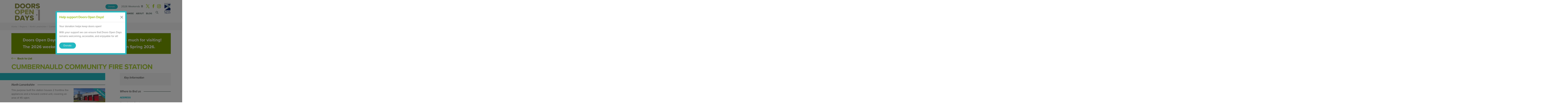

--- FILE ---
content_type: text/html; charset=utf-8
request_url: https://www.doorsopendays.org.uk/regions/north-lanarkshire/cumbernauld-community-fire-station
body_size: 9820
content:


<!DOCTYPE html>
<html lang="en">
<head>
    <meta charset="utf-8">
    <meta http-equiv="X-UA-Compatible" content="IE=edge">
    <meta name="viewport" content="width=device-width, initial-scale=1.0, maximum-scale=1.0" />

    <link rel="stylesheet" integrity="sha384-QWTKZyjpPEjISv5WaRU9OFeRpok6YctnYmDr5pNlyT2bRjXh0JMhjY6hW+ALEwIH" crossorigin="anonymous" href="https://cdn.jsdelivr.net/npm/bootstrap@5.3.3/dist/css/bootstrap.min.css">
    <script integrity="sha384-YvpcrYf0tY3lHB60NNkmXc5s9fDVZLESaAA55NDzOxhy9GkcIdslK1eN7N6jIeHz" crossorigin="anonymous" src="https://cdn.jsdelivr.net/npm/bootstrap@5.3.3/dist/js/bootstrap.bundle.min.js"></script>

    <link rel="stylesheet" type="text/css" href="/css/styles.min.css" />
    <!-- typekit font-->
    <script src="https://use.typekit.net/aaz7lke.js"></script>
    <script>try { Typekit.load({ async: true }); } catch (e) { }</script>


    
<title>Doors Open Days | Cumbernauld Community Fire Station</title>
<meta name="description" content="" />

    <link rel="canonical" href="/regions/north-lanarkshire/cumbernauld-community-fire-station/" />
    <link rel="icon" type="image/png" href="/media/ngihez1h/favicon-196x196.png" />
    <script async defer src="https://www.google.com/recaptcha/api.js"></script>

    <script type="text/javascript" src="/scripts/jquery.min.js"></script>
    <script type="text/javascript" src="/scripts/jquery.validate.min.js"></script>
    <script type="text/javascript" src="/scripts/jquery.validate.unobtrusive.min.js"></script>
    <script type="text/javascript" src="/scripts/picturefill.min.js"></script>

    <link rel="stylesheet" href="/css/cookiecuttr.min.css" />

    <!-- Google tag (gtag.js) -->
    <script async src="https://www.googletagmanager.com/gtag/js?id=G-DKKPFDG56D"></script>
    <script>
        window.dataLayer = window.dataLayer || [];
        function gtag() { dataLayer.push(arguments); }
        gtag('js', new Date());

        gtag('config', 'G-DKKPFDG56D');
    </script>

    <link rel="stylesheet" integrity="sha256-p4NxAoJBhIIN+hmNHrzRCf9tD/miZyoHS5obTRR9BMY=" crossorigin="" href="https://unpkg.com/leaflet@1.9.4/dist/leaflet.css" />
    <!-- Make sure you put this AFTER Leaflet's CSS -->
    <script integrity="sha256-20nQCchB9co0qIjJZRGuk2/Z9VM+kNiyxNV1lvTlZBo=" crossorigin="" src="https://unpkg.com/leaflet@1.9.4/dist/leaflet.js"></script>

</head>
<body>
    <script src="https://cc.cdn.civiccomputing.com/9/cookieControl-9.x.min.js"></script>
<script>
    var config = {
        apiKey: '0cdbabebfbf629631800f7f5199a3e0d03f07bd3',
        product: 'PRO_MULTISITE',
        statement: {
                description: 'For more detailed information, please view our',
                name: 'Cookie policy',
                url: '/cookies',
                updated: '20/05/2025',
            },
        necessaryCookies: ['UMB*', 'DonationPopupDismissed'],
        optionalCookies: [
            {
                name: 'analytics',
                label: 'Analytics',
                recommendedState: true,
                description: 'We use analytics providers (Google Analytics) to measure the performance and use of our website, this helps us to ensure the website is available and optimised for what our visitors want to use and access. If you are happy for us to understand how you are using our website please turn the analytics on. ',
                cookies: ['_ga', '_gid', '_gat', '__utma', '__utmt', '__utmb', '__utmc', '__utmz', '__utmv'],
                vendors: [{
                    name: "Google",
                    url: "https://policies.google.com/technologies/types?hl=en-US",
                    description: "Google Analytics"
                }],
                onAccept: function () { },
                onRevoke: function () { }
            }
        ],

        position: 'RIGHT',
        theme: 'LIGHT',
        branding: {
            fontColor: "#333",
            backgroundColor: "#f4f4f4",
            fontSizeTitle: "2em",
            fontSizeIntro: "1.2em",
            fontSizeHeaders: "1.2em",
            fontSize: "1em",
            toggleText: "#fff",
            toggleColor: "#222",
            toggleBackground: "#706963",
            buttonIcon: null,
            buttonIconWidth: "64px",
            buttonIconHeight: "64px",
            removeIcon: false,
            removeAbout: true
        },
        excludedCountries: ["all"],
    };

    CookieControl.load(config);
</script>
    <script type="text/javascript" src="/scripts/owl.carousel.js"></script>
    <script type="text/javascript" src="/scripts/scripts.js"></script>

    

<header>
    <div class="header-image">
            <a href="https://www.scottishcivictrust.org.uk/" alt="Scottish Civic Trust" target="_blank">
                <picture class="hide-ie">
                    <source srcset="/media/g4na1wha/sctlogo_sm_corrected2.jpg?format=webp&amp;quality=80&amp;v=1d9f125512910b0" media="(min-width:1200px)">
                    <source srcset="/media/g4na1wha/sctlogo_sm_corrected2.jpg?format=webp&amp;quality=80&amp;v=1d9f125512910b0" media="(min-width:768px)">
                    <source srcset="/media/g4na1wha/sctlogo_sm_corrected2.jpg?format=webp&amp;quality=80&amp;v=1d9f125512910b0" media="(min-width:480px)">
                    <img src="/media/g4na1wha/sctlogo_sm_corrected2.jpg?format=webp&amp;quality=80&amp;v=1d9f125512910b0">
                </picture>
            </a>
    </div>
    <span itemscope itemtype="http://schema.org/Organization" class="schema">
            <a itemprop="url" href="/" class="logolink">
                <picture class="hide-ie">
                    <source srcset="/media/zrajnhou/dod-no-date-transparent-1-1-1-2.png?format=webp&amp;quality=80&amp;v=1dc84a359cbb3d0" media="(min-width:1200px)">
                    <source srcset="/media/zrajnhou/dod-no-date-transparent-1-1-1-2.png?format=webp&amp;quality=80&amp;v=1dc84a359cbb3d0" media="(min-width:768px)">
                    <source srcset="/media/zrajnhou/dod-no-date-transparent-1-1-1-2.png?format=webp&amp;quality=80&amp;v=1dc84a359cbb3d0" media="(min-width:480px)">
                    <img src="/media/zrajnhou/dod-no-date-transparent-1-1-1-2.png?format=webp&amp;quality=80&amp;v=1dc84a359cbb3d0" itemprop='logo' class='logo'>
                </picture>
            </a>
    </span>

    <div class="header-top">
            <ul class="header-icons">
                    <li>
                        <a href="https://www.instagram.com/doorsopendays/">
                            <picture class="hide-ie">
                                <source srcset="/media/fxdkcgbq/instagram-header-icon.png?format=webp&amp;quality=80&amp;v=1d9f1f2fb950f90" media="(min-width:1200px)">
                                <source srcset="/media/fxdkcgbq/instagram-header-icon.png?format=webp&amp;quality=80&amp;v=1d9f1f2fb950f90" media="(min-width:768px)">
                                <source srcset="/media/fxdkcgbq/instagram-header-icon.png?format=webp&amp;quality=80&amp;v=1d9f1f2fb950f90" media="(min-width:480px)">
                                <img class="socialImage" src="/media/fxdkcgbq/instagram-header-icon.png?format=webp&amp;quality=80&amp;v=1d9f1f2fb950f90" alt="Logo Instagram">
                            </picture>
                        </a>
                    </li>
                    <li>
                        <a href="https://www.facebook.com/doorsopendaysscotland">
                            <picture class="hide-ie">
                                <source srcset="/media/ez3f3lha/facebook-icon.png?format=webp&amp;quality=80&amp;v=1d9f1f2fd45ccd0" media="(min-width:1200px)">
                                <source srcset="/media/ez3f3lha/facebook-icon.png?format=webp&amp;quality=80&amp;v=1d9f1f2fd45ccd0" media="(min-width:768px)">
                                <source srcset="/media/ez3f3lha/facebook-icon.png?format=webp&amp;quality=80&amp;v=1d9f1f2fd45ccd0" media="(min-width:480px)">
                                <img class="socialImage" src="/media/ez3f3lha/facebook-icon.png?format=webp&amp;quality=80&amp;v=1d9f1f2fd45ccd0" alt="Logo Facebook">
                            </picture>
                        </a>
                    </li>
                    <li>
                        <a href="https://twitter.com/doorsopendays">
                            <picture class="hide-ie">
                                <source srcset="/media/5uan121a/x-logo.svg" media="(min-width:1200px)">
                                <source srcset="/media/5uan121a/x-logo.svg" media="(min-width:768px)">
                                <source srcset="/media/5uan121a/x-logo.svg" media="(min-width:480px)">
                                <img class="socialImage" src="/media/5uan121a/x-logo.svg" alt="Logo Twitter">
                            </picture>
                        </a>
                    </li>
            </ul>
    
        <ul class="header-nav" style="opacity: 1;">
            <li>
                <a class="btn btn--aqua" target="_blank" href="https://www.justgiving.com/scottish-civic-trust">
                    Donate
                </a>
            </li>
                    <li>
                        <a class="weekends" href="/2026-weekends/">2026 Weekends</a>
                    </li>
        </ul>
    </div>
    <div class="header-bottom">
        <div class="search">
            <svg version="1.1" id="Layer_1" xmlns="http://www.w3.org/2000/svg" xmlns:xlink="http://www.w3.org/1999/xlink" x="0px" y="0px"
                 width="23.334px" height="23.333px" viewBox="0 0 23.334 23.333" enable-background="new 0 0 23.334 23.333" xml:space="preserve">
                <circle fill="none" stroke="#AEADAD" stroke-width="2" stroke-miterlimit="10" cx="9.781" cy="9.756" r="6.781" />
                <line fill="none" stroke="#AEADAD" stroke-width="2" stroke-miterlimit="10" x1="20.563" y1="21.604" x2="14.041" y2="15.083" />
            </svg>
        </div>
    
        <ul class="nav" id="main-menu">
            <li class="mobile-topbar">
                <div class="mobile-social"></div>
                <img class="menu-close" src="/images/mobile-cross.png" alt="close menu" />
            </li>

                <li class="parent inactive">
                    <a href="/">
                        Home
                    </a>
                </li>
                <li class="parent inactive">
                    <a href="/find-a-building/">
                        Find a building
                    </a>
                </li>
                <li class="parent inactive">
                    <a href="/whats-on/">
                        What&#x27;s On
                    </a>
                        <div class="more">&#x203A;</div>
                        <ul class="dropdown">
                                <li class="inactive">
                                    <a href="/whats-on/photo-competition/">
                                        Photo Competition
                                    </a>
                                </li>
                                <li class="inactive">
                                    <a href="/whats-on/scottish-archaeology-month/">
                                        Scottish Archaeology Month
                                    </a>
                                </li>
                                <li class="inactive">
                                    <a href="/whats-on/scotland-loves-local/">
                                        Scotland Loves Local
                                    </a>
                                </li>
                        </ul>
                </li>
                <li class="parent inactive">
                    <a href="/organise/">
                        Organise
                    </a>
                        <div class="more">&#x203A;</div>
                        <ul class="dropdown">
                                <li class="inactive">
                                    <a href="/organise/taking-part/">
                                        Taking Part
                                    </a>
                                </li>
                                <li class="inactive">
                                    <a href="/organise/inclusive-events-toolkit/">
                                        Inclusive Events Toolkit
                                    </a>
                                </li>
                                <li class="inactive">
                                    <a href="/organise/additional-inclusive-event-guidance/">
                                        Additional inclusive event guidance
                                    </a>
                                </li>
                                <li class="inactive">
                                    <a href="/organise/digital-guidance/">
                                        Digital Guidance
                                    </a>
                                </li>
                                <li class="inactive">
                                    <a href="/organise/insurance-and-risk-assessments/">
                                        Insurance and Risk Assessments
                                    </a>
                                </li>
                                <li class="inactive">
                                    <a href="/organise/reports/">
                                        Reports
                                    </a>
                                </li>
                                <li class="inactive">
                                    <a href="/organise/2026-theme-heritage-at-risk-revive-resist-reimagine/">
                                        2026 Theme
                                    </a>
                                </li>
                                <li class="inactive">
                                    <a href="/organise/sustainable-events/">
                                        Sustainable Events
                                    </a>
                                </li>
                                <li class="inactive">
                                    <a href="/organise/privacy-notice-for-participants/">
                                        Privacy Notice
                                    </a>
                                </li>
                        </ul>
                </li>
                <li class="parent inactive">
                    <a href="/about/">
                        About
                    </a>
                        <div class="more">&#x203A;</div>
                        <ul class="dropdown">
                                <li class="inactive">
                                    <a href="/about/doors-open-days-coordinators/">
                                        Doors Open Days Coordinators
                                    </a>
                                </li>
                                <li class="inactive">
                                    <a href="/about/travelling-around-scotland/">
                                        Travelling around Scotland
                                    </a>
                                </li>
                                <li class="inactive">
                                    <a href="/about/scottish-archaeology-month/">
                                        Scottish Archaeology Month
                                    </a>
                                </li>
                                <li class="inactive">
                                    <a href="/about/european-heritage-days/">
                                        European Heritage Days
                                    </a>
                                </li>
                                <li class="inactive">
                                    <a href="/about/our-supporters/">
                                        Our supporters
                                    </a>
                                </li>
                                <li class="inactive">
                                    <a href="/about/contact/">
                                        Contact
                                    </a>
                                </li>
                        </ul>
                </li>
                <li class="parent inactive">
                    <a href="/blog/">
                        Blog
                    </a>
                </li>
            <li class="mobile-search"></li>
        </ul>
    </div>
    <a class="toggleMenu" href="#" style="display: none;">
        <span>-</span>
    </a>

    <form id="search-holder" action="/search/" method="get">
        <fieldset>
            <legend>Search</legend>
            <div>
                <label for="keywords-header">Search</label>
                <input id="keywords-header" name="keywords" title="keywords-header" type="text" placeholder="Search">
                <input type="submit" value="Search">
                <img src="/images/search-cross.png" alt="Search" class="close" />
            </div>
        </fieldset>
    </form>
</header>
    <main>


    <div itemscope itemtype="http://data-vocabulary.org/Breadcrumb">
        <ul class="breadcrumb">
            <li>
                <a href="/" itemprop="url">
                    <span itemprop="title">Home</span>
                </a>
            </li>
            <li>/</li>
                <li>
                    <div itemprop="child" itemscope itemtype="http://data-vocabulary.org/Breadcrumb">
                        <a href="/regions/" itemprop="url">
                            <span itemprop="title">
                                Regions
                            </span>
                        </a>
                    </div>
                </li>
                <li>/</li>
                <li>
                    <div itemprop="child" itemscope itemtype="http://data-vocabulary.org/Breadcrumb">
                        <a href="/regions/north-lanarkshire/" itemprop="url">
                            <span itemprop="title">
                                North Lanarkshire
                            </span>
                        </a>
                    </div>
                </li>
                <li>/</li>
            <li>
                <div itemprop="child" itemscope itemtype="http://data-vocabulary.org/Breadcrumb">
                    <a href="/regions/north-lanarkshire/cumbernauld-community-fire-station/" itemprop="url">
                        <span itemprop="title">
                            Cumbernauld Community Fire Station
                        </span>
                    </a>
                </div>
            </li>

        </ul>
    </div>

            <div>
                

<div id="donationModal" class="modal donate-popup" tabindex="-1">
    <div class="modal-dialog">
        <div class="modal-content">
            <div class="modal-header">
                <h5 class="modal-title">Help support Doors Open Days! </h5>
                <button type="button" class="btn-close" data-bs-dismiss="modal" aria-label="Close"></button>
            </div>
            <div class="modal-body">
                <p>Your donation helps keep doors open!</p>
<p>With your support we can ensure that Doors Open Days remains welcoming, accessible, and enjoyable for all!</p>

                    <div>
                        <a class="btn btn--aqua my-3" href="https://www.justgiving.com/scottish-civic-trust">
                            Donate
                        </a>
                    </div>
            </div>
        </div>
    </div>
</div>

<script>
    const myModal = new bootstrap.Modal('#donationModal', {})
    const myModalEl = document.getElementById('donationModal')

    if (!document.cookie.split(";").some((item) => item.trim().startsWith("DonationPopupDismissed=")))
    {
        myModal.show();
    }

    myModalEl.addEventListener('hidden.bs.modal', event => {
        createCookie();
    })

    function createCookie() {
        var date = new Date('1/19/2026 6:55:20 AM').toUTCString();
        document.cookie = "DonationPopupDismissed=true; expires=" + date + ";";
    }
</script>
            </div>

        

<section class="building-page">
        <div>
            <div class="grid__col--12">
                <div class="info-bar-green">
                    <p>Doors Open Days 2025 has now ended - thank you so much for visiting!</p>
<p>The 2026 weekend dates will go live on our website in Spring 2026.&nbsp;</p>
                </div>
            </div>
        </div>
    <div>
        <div class="grid__col--12">
            <a class="back-button" href="" title="back to list">Back to List</a>
            <h1>Cumbernauld Community Fire Station</h1>
        </div>
    </div>
    <div class="grid">
        <div class="grid__col--8">
            <div class="info-bar info-bar--no-tabs">
                <div class="event-details">
                </div>
            </div>

            <h4>
                <span>
                    North Lanarkshire
                </span>
            </h4>
                <div class="image-holder">
                            <div class="event-sash in-person">In Person</div>   
                    <img src="/media/fhtnkf22/cumbernauld-fire-station.jpg?height=400&amp;format=webp&amp;quality=80&amp;v=1da10a99da90c30" alt="" />
                </div>

            <p><span data-sheets-value="{&quot;1&quot;:2,&quot;2&quot;:&quot;This purpose built fire station houses 2 frontline fire appliances and a forward control unit, covering an area of 45 sqkm.&quot;}" data-sheets-userformat="{&quot;2&quot;:14593,&quot;3&quot;:{&quot;1&quot;:0,&quot;3&quot;:1},&quot;11&quot;:4,&quot;14&quot;:{&quot;1&quot;:2,&quot;2&quot;:0},&quot;15&quot;:&quot;Arial&quot;,&quot;16&quot;:10}">This purpose built fire station houses 2 frontline fire appliances and a forward control unit, covering an area of 45 sqkm.</span></p>
<p><span data-sheets-value="{&quot;1&quot;:2,&quot;2&quot;:&quot;Tours of the fire station and fire engines and information on rescue techniques. Meet the fire service personnel and  find out about fire safety.\n\nPlease note: fire engines may be unavailable at times as this is a working station.&quot;}" data-sheets-userformat="{&quot;2&quot;:14593,&quot;3&quot;:{&quot;1&quot;:0,&quot;3&quot;:1},&quot;11&quot;:4,&quot;14&quot;:{&quot;1&quot;:3,&quot;3&quot;:1},&quot;15&quot;:&quot;Arial&quot;,&quot;16&quot;:10}">For Doors Open Days visitors can enjoy tours of the fire station and fire engines and information on rescue techniques. Meet the fire service personnel and find out about fire safety.<br><br>Please note: fire engines may be unavailable at times as this is a working station.</span> </p>

            <div class="digital-events-resources">
            </div>


                <h5>Facilities</h5>
                <ul class="facilities">
                            <li>
                                <a class="tooltip" title="Disabled Access">
                                    <img src="/images/facilities/disabledaccess.png" />
                                    <span>
                                        Disabled Access
                                    </span>
                                </a>
                            </li>
                            <li>
                                <a class="tooltip" title="Disabled WC">
                                    <img src="/images/facilities/disabledwc.png" />
                                    <span>
                                        Disabled WC
                                    </span>
                                </a>
                            </li>
                            <li>
                                <a class="tooltip" title="WC">
                                    <img src="/images/facilities/wc.png" />
                                    <span>
                                        WC
                                    </span>
                                </a>
                            </li>
                            <li>
                                <a class="tooltip" title="Events For Children">
                                    <img src="/images/facilities/eventsforchildren.png" />
                                    <span>
                                        Events For Children
                                    </span>
                                </a>
                            </li>
                            <li>
                                <a class="tooltip" title="Parking">
                                    <img src="/images/facilities/parking.png" />
                                    <span>
                                        Parking
                                    </span>
                                </a>
                            </li>
                </ul>
            

            <div class="building-gallery">

            </div>
        </div>
        <div class="grid__col--4">
            <div class="key-information">
                <h4>Key Information</h4>
                
            </div>

            <div class="address">
                <h4><span>Where to find us</span></h4>
                <h5>Address</h5>
                <ul>
                        <li>
                            Greenfaulds Road
                        </li>
                        <li>
                            Cumbernauld
                        </li>
                        <li>
                            G67 4BJ
                        </li>
                </ul>
            </div>

                <div class="website">
                    <h5>Website</h5>
                    <a href="https://www.firescotland.gov.uk/your-area/west/local-stations/" target="_blank">
                        https://www.firescotland.gov.uk/your-area/west/local-stations/
                    </a>
                </div>


                <div class="info-bar info-bar--no-tabs">
                    <div class="event-details">
                        <p>Programmes this building took part in:</p>
                            <p>
                                2023
                            </p>
                    </div>
                </div>
        </div>
    </div>
</section>

<div class="mobilesubmenu">
</div>

<script>
    (function () {

        $owlContainer = $('.owl-carousel');
        $owlSlides = $owlContainer.children('div');
        $owlNav = $('.owl-nav');

        // More than one slide - initialize the carousel
        if ($owlSlides.length > 1) {
            $owlContainer.owlCarousel({
                smartSpeed: 450,
                loop: true,
                margin: 0,
                autoplay: true,
                responsiveClass: true,
                responsive: {
                    0: {
                        items: 1,
                        nav: true
                    },
                    600: {
                        items: 1,
                        nav: true
                    },
                    1000: {
                        items: 1,
                        nav: true
                    }
                }
            });

        } else {
            $owlNav.hide();
        }

    })();
</script>

<script>
    $('.owl-carousel').each(function () {
        var carouselInstance = $(this);
        carouselColumns = carouselInstance.attr("data-columns") ? carouselInstance.attr("data-columns") : "1",
            carouselitemsDesktop = carouselInstance.attr("data-items-desktop") ? carouselInstance.attr("data-items-desktop") : "4",
            carouselitemsDesktopSmall = carouselInstance.attr("data-items-desktop-small") ? carouselInstance.attr("data-items-desktop-small") : "3",
            carouselitemsTablet = carouselInstance.attr("data-items-tablet") ? carouselInstance.attr("data-items-tablet") : "2",
            carouselitemsMobile = carouselInstance.attr("data-items-mobile") ? carouselInstance.attr("data-items-mobile") : "1",
            carouselAutoplay = carouselInstance.attr("data-autoplay") == 'yes' ? true : false,
            carouselPagination = carouselInstance.attr("data-pagination") == 'yes' ? true : false,
            carouselArrows = carouselInstance.attr("data-arrows") == 'yes' ? true : false,
            carouselSingle = carouselInstance.attr("data-single-item") == 'yes' ? true : false
        carouselStyle = carouselInstance.attr("data-style") ? carouselInstance.attr("data-style") : "fade",

            carouselInstance.owlCarousel({
                items: carouselColumns,
                autoPlay: carouselAutoplay,
                navigation: carouselArrows,
                pagination: carouselPagination,
                itemsDesktop: [1199, carouselitemsDesktop],
                itemsDesktopSmall: [979, carouselitemsDesktopSmall],
                itemsTablet: [768, carouselitemsTablet],
                itemsMobile: [479, carouselitemsMobile],
                singleItem: carouselSingle,
                navigationText: ["<i class='fa fa-chevron-left'></i>", "<i class='fa fa-chevron-right'></i>"],
                stopOnHover: true,
                lazyLoad: true,
                transitionStyle: carouselStyle
            });
    });

    $(".owl-video-play-icon").on("click", function () {
        $(this).parent().siblings(".carouselmessage").hide();
        $(this).parent().siblings("picture").hide();
    });

    $(".owl-nav").on("click", function () {
        $(".carouselmessage").show();
        $(".item-video picture").show();
    });

    var owl = $("#owl-demo");

    owl.owlCarousel({
        items: 20, //10 items above 1000px browser width
        itemsDesktop: [1000, 5], //5 items between 1000px and 901px
        itemsDesktopSmall: [900, 3], // betweem 900px and 601px
        itemsTablet: [600, 2], //2 items between 600 and 0
        itemsMobile: false // itemsMobile disabled - inherit from itemsTablet option
    });

    // Custom Navigation Events
    $(".next").click(function () {
        owl.trigger('owl.next');
    })
    $(".prev").click(function () {
        owl.trigger('owl.prev');
    })
    $(".play").click(function () {
        owl.trigger('owl.play', 1000); //owl.play event accept autoPlay speed as second parameter
    })
    $(".stop").click(function () {
        owl.trigger('owl.stop');
    })
</script>

    </main>
    
<footer>
    <div class="footer-top">
        <ul class="footer-menu">
                <li>
                    <a href="/sitemap/">Sitemap</a>
                </li>
                <li>
                    <a href="/privacy-disclaimer/">Privacy &amp; Disclaimer</a>
                </li>
                <li>
                    <a href="/cookies/">Cookies</a>
                </li>
                <li>
                    <a href="/terms-conditions/">Terms &amp; Conditions</a>
                </li>
                <li>
                    <a href="/copyright/">Copyright</a>
                </li>
            <li>
                &copy; 2026 Scottish Civic Trust.
            </li>
        </ul>
    </div>
    <div class="footer-bottom">
        <ul class="footerimagelinks">
                <li>
                    <a href="https://www.scottishcivictrust.org.uk/">
                        <picture class="hide-ie">
                            <source srcset="/media/35rp3raa/sctogo-new.jpg?rxy=0.5168918918918919,0.38821141312762003&amp;format=webp&amp;quality=80&amp;v=1dacc8e8e1df040" media="(min-width:1200px)">
                            <source srcset="/media/35rp3raa/sctogo-new.jpg?rxy=0.5168918918918919,0.38821141312762003&amp;format=webp&amp;quality=80&amp;v=1dacc8e8e1df040" media="(min-width:768px)">
                            <source srcset="/media/35rp3raa/sctogo-new.jpg?rxy=0.5168918918918919,0.38821141312762003&amp;format=webp&amp;quality=80&amp;v=1dacc8e8e1df040" media="(min-width:480px)">
                            <img src="/media/35rp3raa/sctogo-new.jpg?rxy=0.5168918918918919,0.38821141312762003&amp;format=webp&amp;quality=80&amp;v=1dacc8e8e1df040" alt="">
                        </picture>
                    </a>
                </li>
                <li>
                    <a href="/">
                        <picture class="hide-ie">
                            <source srcset="/media/zrajnhou/dod-no-date-transparent-1-1-1-2.png?format=webp&amp;quality=80&amp;v=1dc84a359cbb3d0" media="(min-width:1200px)">
                            <source srcset="/media/zrajnhou/dod-no-date-transparent-1-1-1-2.png?format=webp&amp;quality=80&amp;v=1dc84a359cbb3d0" media="(min-width:768px)">
                            <source srcset="/media/zrajnhou/dod-no-date-transparent-1-1-1-2.png?format=webp&amp;quality=80&amp;v=1dc84a359cbb3d0" media="(min-width:480px)">
                            <img src="/media/zrajnhou/dod-no-date-transparent-1-1-1-2.png?format=webp&amp;quality=80&amp;v=1dc84a359cbb3d0" alt="">
                        </picture>
                    </a>
                </li>
                <li>
                    <a href="https://www.europeanheritagedays.com/">
                        <picture class="hide-ie">
                            <source srcset="/media/ohgpkkjw/copy-of-copy-of-ehd-full-colour.png?rxy=0.5016920473773265,0.3609431865281609&amp;format=webp&amp;quality=80&amp;v=1dacc8e6f3f6960" media="(min-width:1200px)">
                            <source srcset="/media/ohgpkkjw/copy-of-copy-of-ehd-full-colour.png?rxy=0.5016920473773265,0.3609431865281609&amp;format=webp&amp;quality=80&amp;v=1dacc8e6f3f6960" media="(min-width:768px)">
                            <source srcset="/media/ohgpkkjw/copy-of-copy-of-ehd-full-colour.png?rxy=0.5016920473773265,0.3609431865281609&amp;format=webp&amp;quality=80&amp;v=1dacc8e6f3f6960" media="(min-width:480px)">
                            <img src="/media/ohgpkkjw/copy-of-copy-of-ehd-full-colour.png?rxy=0.5016920473773265,0.3609431865281609&amp;format=webp&amp;quality=80&amp;v=1dacc8e6f3f6960" alt="">
                        </picture>
                    </a>
                </li>
                <li>
                    <a href="https://www.historicenvironment.scot/">
                        <picture class="hide-ie">
                            <source srcset="/media/oclfwast/copy-of-full-colour-stacked.jpg?rxy=0.474949915088967,0.49518612008802504&amp;format=webp&amp;quality=80&amp;v=1dacc8ea4fcbc60" media="(min-width:1200px)">
                            <source srcset="/media/oclfwast/copy-of-full-colour-stacked.jpg?rxy=0.474949915088967,0.49518612008802504&amp;format=webp&amp;quality=80&amp;v=1dacc8ea4fcbc60" media="(min-width:768px)">
                            <source srcset="/media/oclfwast/copy-of-full-colour-stacked.jpg?rxy=0.474949915088967,0.49518612008802504&amp;format=webp&amp;quality=80&amp;v=1dacc8ea4fcbc60" media="(min-width:480px)">
                            <img src="/media/oclfwast/copy-of-full-colour-stacked.jpg?rxy=0.474949915088967,0.49518612008802504&amp;format=webp&amp;quality=80&amp;v=1dacc8ea4fcbc60" alt="Historic Environment Scotland">
                        </picture>
                    </a>
                </li>
        </ul>
        <div class="company-details">
            <p>Doors Open Days Head Office, Scottish Civic Trust,&nbsp;The Tobacco Merchant's House,&nbsp;42 Miller Street, Glasgow G1 1DT, <a href="tel:01412211466">0141 221 1466</a>, <a href="mailto:dod@scottishcivictrust.org.uk">dod@scottishcivictrust.org.uk </a> <br>The Scottish Civic Trust is a registered Scottish Charity No. SC012569.</p>
        </div>
    </div>
</footer>

    <!-- Go to www.addthis.com/dashboard to customize your tools -->
    <script type="text/javascript" async="async" src="//s7.addthis.com/js/300/addthis_widget.js#pubid=ra-57ab0e29fec760e8"></script>


    <script>

        (function(d){

            var s = d.createElement("script");

            /* uncomment the following line to override default position*/

            // s.setAttribute("data-position", 5);

            /* uncomment the following line to override default size (values: small, large)*/

            /* s.setAttribute("data-size", "small");*/

            /* uncomment the following line to override default language (e.g., fr, de, es, he, nl, etc.)*/

            /* s.setAttribute("data-language", "language");*/

            /* uncomment the following line to override color set via widget (e.g., #053f67)*/

            /* s.setAttribute("data-color", "#053e67");*/

            /* uncomment the following line to override type set via widget (1=person, 2=chair, 3=eye, 4=text)*/

            /* s.setAttribute("data-type", "1");*/

            /* s.setAttribute("data-statement_text:", "Our Accessibility Statement");*/

            /* s.setAttribute("data-statement_url", http://www.example.com/accessibility)";*/

            /* uncomment the following line to override support on mobile devices*/

            /* s.setAttribute("data-mobile", true);*/

            /* uncomment the following line to set custom trigger action for accessibility menu*/

            /* s.setAttribute("data-trigger", "triggerId")*/

            s.setAttribute("data-account", "EaSvqtq9YL");

            s.setAttribute("src", "https://cdn.userway.org/widget.js");

            (d.body || d.head).appendChild(s);

        })(document)

    </script>

    <noscript>Please ensure Javascript is enabled for purposes of <a href=https://userway.org>website accessibility</a></noscript>

    <script type="text/javascript" src="/scripts/countdown-timer.js"></script>
</body>
</html>

--- FILE ---
content_type: text/css
request_url: https://www.doorsopendays.org.uk/css/styles.min.css
body_size: 26614
content:
.breadcrumb,.actions .actions_content ul{padding:0;margin:0;}.stats:after,footer:after,.grid:after{content:"";display:table;clear:both;}.paging li,footer p{float:left;}.srt{border:0;clip:rect(0 0 0 0);height:1px;margin:-1px;overflow:hidden;padding:0;position:absolute;width:1px;}.cc-cookies,.stats,.actions,.panel--padded--centered,.panel--centered{text-align:center;}.actions_vertical-images{text-align:left;}.breadcrumb{list-style-type:none;}.breadcrumb{display:inline-block;width:100%;}.breadcrumb li{display:inline-block;}.icn--nav-toggle:before{display:block;content:"";position:absolute;}.centered,.grid{float:none;margin-left:auto;margin-right:auto;}.image-gallery .btn-container{position:absolute;right:2%;top:2%;background-color:#fff;border-radius:50%;}.image-gallery .btn-container .btn-close{filter:invert(75%) sepia(62%) saturate(494%) hue-rotate(25deg) brightness(95%) contrast(88%);opacity:1;height:2em;background-size:1.5em;width:2em;z-index:10;}html{font-family:sans-serif;-ms-text-size-adjust:100%;-webkit-text-size-adjust:100%;overflow-x:hidden;}body{margin:0;}article,aside,details,figcaption,figure,footer,header,hgroup,main,nav,section,summary{display:block;}audio,canvas,progress,video{display:inline-block;vertical-align:baseline;}audio:not([controls]){display:none;height:0;}[hidden],template{display:none;}a{background:transparent;}a:active,a:hover{outline:0;}abbr[title]{border-bottom:1px dotted;}b,strong{font-weight:bold;}dfn{font-style:italic;}h1{font-size:2em;margin:.67em 0;}mark{background:#ff0;color:#000;}small{font-size:80%;}sub,sup{font-size:75%;line-height:0;position:relative;vertical-align:baseline;}sup{top:-.5em;}sub{bottom:-.25em;}img{border:0;}svg:not(:root){overflow:hidden;}figure{margin:1em 40px;}hr{-moz-box-sizing:content-box;box-sizing:content-box;height:0;}pre{overflow:auto;}code,kbd,pre,samp{font-family:monospace,monospace;font-size:1em;}button,input,optgroup,select,textarea{color:inherit;font:inherit;margin:0;}button{overflow:visible;}button,select{text-transform:none;}button,html input[type=button],input[type=reset],input[type=submit]{-webkit-appearance:button;cursor:pointer;}button[disabled],html input[disabled]{cursor:default;}button::-moz-focus-inner,input::-moz-focus-inner{border:0;padding:0;}input{line-height:normal;}* input[type=checkbox],input[type=radio]{box-sizing:border-box;padding:0;}input[type=number]::-webkit-inner-spin-button,input[type=number]::-webkit-outer-spin-button{height:auto;}input[type=search]{-webkit-appearance:textfield;-moz-box-sizing:content-box;-webkit-box-sizing:content-box;box-sizing:content-box;}input[type=search]::-webkit-search-cancel-button,input[type=search]::-webkit-search-decoration{-webkit-appearance:none;}fieldset{margin:0 2px;padding:.35em .625em .75em;}legend{border:0;padding:0;}textarea{overflow:auto;}optgroup{font-weight:bold;}table{border-collapse:collapse;border-spacing:0;}td,th{padding:0;}*{-moz-box-sizing:border-box;box-sizing:border-box;}body{font-size:18px;font-family:"proxima-nova",Helvetica,Arial,sans-serif;line-height:1.3333333333;color:#7a7a7a;max-width:1600px;margin:0 auto;overflow-x:hidden;padding-bottom:100px;}@media only screen and (max-width:992px){body{font-size:.8888888889em;}}body time{margin:0 0 15px;display:block;font-style:italic;font-weight:600;}hr{clear:both;background:#f5f5f5;border:0;height:1px;}h1,h2,h3,h4,h5,h6{font-family:"proxima-nova",Helvetica,Arial,sans-serif;font-weight:700;color:#aacf37;padding:0;margin:0;letter-spacing:-1px;}h1{font-size:2.7777777778em;margin-bottom:.2777777778em;text-transform:uppercase;}h2{font-size:2.5em;}h3{font-size:2.2222222222em;}h4{font-size:1.8888888889em;margin-bottom:.5555555556em;color:#7a7a7a;}h5{font-size:1.3333333333em;}h6{font-size:.7777777778em;}.cta h1,.cta h2,.cta h3,.cta h4{text-transform:none;font-family:"proxima-nova",Helvetica,Arial,sans-serif;font-weight:700;color:#fff;padding:0;margin:0;letter-spacing:-1px;}a{text-decoration:none;font-weight:400;color:#779d00;}p{margin:0 0 .8333333333em;font-weight:400;line-height:1.5;}.intro{color:#23b9c2;font-size:1.6em;line-height:1.2em;letter-spacing:-1px;}blockquote{font-weight:400;color:#23b9c2;margin:0;padding:20px 0 0 60px;font-style:italic;font-size:1.5em;line-height:1.2em;position:relative;}blockquote:before{content:"";width:46px;height:40px;position:absolute;left:0;top:20px;background:url(../../Images/quote.png) no-repeat;}blockquote cite{font-size:18px;color:#23b9c2;font-style:normal;display:block;clear:both;margin-top:18px;font-weight:700;}.service-links{margin:0;padding:0;list-style-type:none;}.service-links li{padding-left:25px;padding-bottom:15px;}img{max-width:100%;height:auto;}input,textarea{display:block;padding:15px;width:100%;outline:0;border:0;}input:focus,textarea:focus{transition:.3s;}button{outline:0;}.mobilesubmenu{padding-left:20px;padding-right:20px;}.mobilesubmenu .submenuholder{margin-top:20px;margin-bottom:20px;}@media print{*{width:100%;padding:0!important;}.logo,img{width:auto!important;}header{padding:0!important;}.owl-carousel,.breadcrumb,.grid__col--2,.btn,.nav,header-nav,footer,#contactOverlay,.search,.accordion,#login-status,.product-data,.relatedlinks{display:none!important;}.header-image{display:none!important;}.wishlist-wrapper>p,.wishlist-wrapper .wishlist .heading{display:none!important;}.wishlist-wrapper h1{font-size:1.6em!important;}.wishlist-wrapper h2{font-size:1.4em!important;}.wishlist-wrapper .grid__col--3{float:left;width:30%;min-height:120px;}.wishlist-wrapper .grid__col--3 a{display:none!important;}.wishlist-wrapper .grid__col--4,.wishlist-wrapper .grid__col--5{padding:0 10px 5px 20px!important;float:right;width:70%;}.wishlist-wrapper .grid__col--4 .address,.wishlist-wrapper .grid__col--5 .address{margin:0!important;}}header,.panel--centered,.panel{padding-left:4.4444444444em;padding-right:4.4444444444em;padding-top:1.1111111111em;padding-bottom:1.1111111111em;}.panel--padded--centered,.panel--padded{padding-top:2.7777777778em;padding-bottom:2.7777777778em;}footer ul{padding:0;margin-top:0;clear:both;}footer ul li{display:inline-block;margin-right:20px;}.grid{width:100%;margin-top:20px;}[class*=grid__col--]>.grid{width:100%;}@media(min-width:1100px){.grid{max-width:1600px;}}@media(min-width:769px){.grid__col--1{width:6.5%;}.grid__col--2{width:15%;}.grid__col--3{width:23.5%;}.grid__col--4{width:32%;}.grid__col--5{width:40.5%;}.grid__col--6{width:49%;}.grid__col--7{width:57.5%;}.grid__col--8{width:66%;}.grid__col--9{width:74.5%;}.grid__col--10{width:83%;}.grid__col--11{width:91.5%;}.grid__col--12{width:100%;}}@media(min-width:1px) and (max-width:768px){[class^=grid__col--]{margin-top:.6666666667em;margin-bottom:.6666666667em;}}@media(min-width:769px){[class^=grid__col--]{float:left;min-height:1px;}[class^=grid__col--]+[class^=grid__col--]{margin-left:2%;}[class^=grid__col--]:last-of-type{float:left;}}.grid__col--4:nth-of-type(3n+1){margin-left:0;clear:both;}header{background:#fff;min-height:130px;position:relative;z-index:1001;padding-bottom:0;}@media screen and (max-width:1250px){header{padding-left:2em;padding-right:2em;}}@media only screen and (max-width:1200px){header{padding-left:0;padding-right:0;}}@media screen and (max-width:993px){header{min-height:110px;}}header .socialImage{max-height:27px;}header .logolink{display:block;float:left;}@media(min-width:1201px) and (max-width:1350px){header .logolink{max-width:200px;margin:0 20px 0 20px;}}@media(min-width:992px) and (max-width:1200px){header .logolink{max-width:200px;margin:0 20px 0 20px;}}@media screen and (max-width:992px){header .logolink{margin:0 20px 0 20px;}}header .header-image{float:right;z-index:999;}@media(min-width:767px){header .header-image{display:block;}}@media(min-width:992px) and (max-width:1200px){header .header-image{padding:0 20px 0 0;}}@media screen and (max-width:992px){header .header-image{padding:0 80px 0 0;margin-left:20px;}}header .header-image img{max-width:48px;}header #login-status{float:right;margin-top:-2px;margin-left:20px;}header #login-status p{display:inline;}@media screen and (max-width:767px){header #login-status p.loggedin{display:none;}}header #login-status form{display:inline;}header #login-status form input[type=submit]{display:inline;background-color:transparent;padding:0;margin:0;color:#779d00;}header .header-top{float:right;display:block;position:absolute;right:4.44444em;margin-top:10px;margin-right:70px;}@media only screen and (max-width:1200px){header .header-top{right:1.333em;}}@media screen and (max-width:992px){header .header-top{margin-right:20px;float:none;position:relative;right:0;}}header .header-top .header-icons{float:right;padding:0;margin:0;}header .header-top .header-icons li{float:right;list-style:none;margin-left:20px;}header .header-top .header-icons li a{float:right;}header .header-bottom{clear:both;float:right;display:block;position:absolute;bottom:20px;right:4.44444em;margin-right:70px;}@media only screen and (max-width:1200px){header .header-bottom{right:1.333em;}}@media screen and (max-width:992px){header .header-bottom{float:none;position:relative;right:0;margin-right:0;}header .header-bottom .search{display:none;}}.mobile-topbar{display:none;}@media screen and (max-width:992px){.mobile-topbar{display:block;height:50px;width:100%;padding:10px 0;}}.mobile-topbar .menu-close:hover{cursor:pointer;}.mobile-topbar .mobile-social{float:left;margin:7px 0 0 25px;}.mobile-topbar .mobile-social li{float:left;}.mobile-topbar .mobile-social li a{padding:0;margin:0 20px 0 0;background-color:transparent!important;border-bottom:0;}.mobile-topbar .mobile-social li a img{vertical-align:middle;}.mobile-topbar .menu-close{margin:5px 25px 5px 10px;float:right;}@-webkit-keyframes ticker{0%{-webkit-transform:translate3d(0,0,0);transform:translate3d(0,0,0);visibility:visible;}100%{-webkit-transform:translate3d(-100%,0,0);transform:translate3d(-100%,0,0);}}@keyframes ticker{0%{-webkit-transform:translate3d(0,0,0);transform:translate3d(0,0,0);visibility:visible;}100%{-webkit-transform:translate3d(-100%,0,0);transform:translate3d(-100%,0,0);}}.header-notice{width:100%;overflow:hidden;height:28px;background-color:#32396f;padding-left:100%;box-sizing:content-box;}.header-notice p{color:#fff;display:inline-block;font-size:14px;height:28px;line-height:28px;white-space:nowrap;padding-right:100%;box-sizing:content-box;-webkit-animation-iteration-count:infinite;animation-iteration-count:infinite;-webkit-animation-timing-function:linear;animation-timing-function:linear;-webkit-animation-name:ticker;animation-name:ticker;-webkit-animation-duration:60s;animation-duration:60s;}footer{padding-top:.5555555556em;clear:both;color:#5a6b62;}footer a{color:#5a6b62;}footer a:hover,footer a:focus{color:#779d00;}footer .company-details p{font-size:.8em;}footer .grid__col--6:nth-of-type(2) ul{float:right;margin-right:-20px;}@media(max-width:480px){footer .grid__col--6:nth-of-type(2) ul{float:left;margin-right:0;width:100%;}}footer .grid__col--6:nth-of-type(2) ul:before{content:"Connect:";font-size:1.3em;position:relative;top:-15px;right:20px;}@media(max-width:480px){footer .grid__col--6:nth-of-type(2) ul:before{width:100%;position:initial;display:block;}}footer .grid__col--6:nth-of-type(2) ul li{margin-right:0;margin-left:0;}footer .grid__col--6:nth-of-type(2) p{clear:both;}footer svg path.inner-shape{fill:#779d00!important;}footer .footer-top{width:100%;background-color:#5a6b62;float:left;padding:10px 8%;}footer .footer-top .footer-menu{float:left;width:70%;margin:0;}@media screen and (max-width:767px){footer .footer-top .footer-menu{width:100%;}}footer .footer-top .footer-menu li{color:#f5f5f5;font-size:.8em;}footer .footer-top .footer-menu li a{color:#f5f5f5;}footer .footer-top .footer-menu li a:hover{text-decoration:underline;}@media(min-width:480px) and (max-width:767px){footer .footer-top .footer-menu li{width:50%;}}@media screen and (max-width:767px){footer .footer-top .footer-menu li a{font-size:1em;}}@media screen and (max-width:480px){footer .footer-top .footer-menu li{width:100%;}}footer .footer-top .footer-text{float:right;width:30%;}footer .footer-top .footer-text p{margin:0;font-size:.8em;color:#f5f5f5;}footer .footer-top .footer-text p a{color:#f5f5f5;}footer .footer-top .footer-text p a:hover{text-decoration:underline;}@media screen and (max-width:767px){footer .footer-top .footer-text{width:100%;margin-top:20px;}footer .footer-top .footer-text p{float:left;font-size:1em;text-align:left;}}footer .footer-bottom{padding:0 8%;clear:both;}footer .footer-bottom .footer-icons{border:1px dashed #0f0;}footer .footerimagelinks{float:right;}footer .footerimagelinks li{float:right;margin:20px 0 0 20px;height:100px;}footer .footerimagelinks li img{max-height:100%;max-width:100%;}@media screen and (max-width:767px){footer .footerimagelinks{float:left;width:100%;}footer .footerimagelinks li{float:left;width:48%;margin:20px 2% 0 0;text-align:center;}footer .footerimagelinks li:nth-of-type(even){float:right;width:48%;margin:20px 0 0 2%;}}.list-results{float:right;}@media screen and (max-width:768px){.list-results{width:100%;}}article{margin-top:0;clear:both;border-top:1px solid #e3e3e3;float:left;width:100%;}article:last-of-type{border-bottom:1px solid #e3e3e3;}article~hr{margin:0;padding:0;}article div{padding:25px 0 20px 0;}article h4{margin-bottom:0;font-size:2em;font-weight:400;}article h3{font-size:1.5em;font-weight:300;color:#779d00;margin-bottom:10px;}article p{color:#7a7a7a;font-weight:200;}article time{padding-top:20px;}article .time{font-size:1.1em;font-style:italic;}article>a{display:block;float:left;width:100%;}article>a time,article>a p{color:#7a7a7a;}article>a:hover h4{color:#23b9c2;}article .details{border-top:1px solid #e3e3e3;float:left;width:100%;}article .details .view-button-holder{margin:0;padding:0;width:40%;float:left;}@media screen and (max-width:767px){article .details .view-button-holder{width:100%;clear:both;}}article .details .view-button-holder .btn--arrow-right{width:auto;margin:0;}article .details .facilities{width:60%;margin:0;float:left;}@media screen and (max-width:767px){article .details .facilities{width:100%;clear:both;margin-top:20px;}}article .details .facilities li{vertical-align:middle;color:#23b9c2;text-transform:uppercase;font-weight:800;margin-top:5px;margin-right:10px;}article .details .facilities li:first-of-type{margin-right:15px;}article .details .facilities li a{margin-top:-5px;}article .details .facilities li a img{padding:0;margin:0;width:auto;height:30px;}article .details .facilities li a span{width:auto;}article .imagelink{width:40%;float:right;margin-left:1.66667em;}article .imagelink img{width:100%;}.results-count{font-size:1.3em;}.results-count .secondary{font-weight:600;}.vertical-results{clear:both;float:left;}.vertical-results article h4{color:#779d00;-moz-transition:.3s all ease-out;-o-transition:.3s all ease-out;-webkit-transition:.3s all ease-out;transition:.3s all ease-out;}.vertical-results article time{padding-top:0;}.grid-results{clear:both;float:left;}.grid-results article{clear:none;float:left;width:45%;border-bottom:1px solid #f7f7f7;}@media screen and (max-width:480px){.grid-results article{width:100%;clear:both;}}.grid-results article:nth-of-type(odd){margin-right:5%;clear:both;}@media screen and (max-width:480px){.grid-results article:nth-of-type(odd){margin-right:0;}}.grid-results article:nth-of-type(even){margin-left:5%;}@media screen and (max-width:480px){.grid-results article:nth-of-type(even){margin-left:0;}}.grid-results article a picture{width:100%;float:left;}.grid-results article a picture img{width:100%;padding:0;}.grid-results article a h4{padding:15px 0 10px 0;color:#779d00;clear:both;-moz-transition:.3s all ease-out;-o-transition:.3s all ease-out;-webkit-transition:.3s all ease-out;transition:.3s all ease-out;}.grid-results article a time{padding-top:0;}.grid-results article a:hover h4{color:#5a6b62;}.document-results{width:100%;clear:both;float:left;}.document-results article{width:100%;}.document-results article h4{margin:30px 0 10px;color:#779d00;-moz-transition:.3s all ease-out;-o-transition:.3s all ease-out;-webkit-transition:.3s all ease-out;transition:.3s all ease-out;}.document-results article time{padding-top:0;}.document-results article:hover h4{color:#23b9c2;}.search-results{clear:both;float:left;width:100%;}.search-results article{width:100%;}.search-results article img{width:20%;}@media screen and (max-width:480px){.search-results article img{width:100%;}}.search-results article h4{color:#779d00;-moz-transition:.3s all ease-out;-o-transition:.3s all ease-out;-webkit-transition:.3s all ease-out;transition:.3s all ease-out;}.search-results article time{padding-top:0;}section{clear:both;margin:0 auto;padding:50px 80px;}section:first-of-type{padding:20px 80px 50px 80px;}@media only screen and (max-width:1200px){section:first-of-type{padding-left:20px;padding-right:20px;}}section .section-header{text-align:center;}section .section-header h5{color:#7a7a7a;padding-bottom:5px;margin-bottom:1.1111111111em;display:inline-block;border-bottom:1px solid #7a7a7a;}@media only screen and (max-width:1200px){section{padding-left:20px;padding-right:20px;}}@media(min-width:420px) and (max-width:784px){.grid.people .grid__col--4{clear:none;float:left;width:48%;}.grid.people .grid__col--4:nth-of-type(odd){clear:both;}.grid.people .grid__col--4:nth-of-type(even){float:right;}}.owl-carousel~section{z-index:100;position:relative;}#row1{position:relative;}@media all and (max-width:767px){#row2 .message,#row2 img{width:100%;}}@media all and (max-width:600px){#row3 .message,#row3 img,#row3 .features_home_vertical-images,#row3 article,#row3 .features_content,#row3 .features_image,#row4 .message,#row4 img,#row4 .features_home_vertical-images,#row4 article,#row4 .features_content,#row4 .features_image,#row5 .message,#row5 img,#row5 .features_home_vertical-images,#row5 article,#row5 .features_content,#row5 .features_image{width:100%!important;}}@media all and (max-width:600px){#row6 .message,#row6 .features_home_vertical-images,#row6 article,#row6 .features_content,#row6 .features_image{width:100%!important;}}.grey-dark{color:#fff;background:#5a6b62;}.grey-dark h1,.grey-dark h2,.grey-dark h3,.grey-dark h4,.grey-dark h5,.grey-dark h6,.grey-dark p,.grey-dark ul{color:#fff;}.grey-dark .section-header h5{color:#fff;border-color:#fff;}.grey-light{color:#fff;background:#f5f5f5;}.grey-light h1,.grey-light h2,.grey-light h3,.grey-light h4,.grey-light h5,.grey-light h6,.grey-light p,.grey-light ul,.grey-light time{color:#7a7a7a;}.grey-light h4{color:#47b749;}.grey-light .section-header h5{color:#7a7a7a;border-color:#7a7a7a;}.aqua{color:#fff;background:#23b9c2;}.aqua h1,.aqua h2,.aqua h3,.aqua h4,.aqua h5,.aqua h6,.aqua p,.aqua ul{color:#fff;}.aqua .section-header h5{color:#fff;border-color:#fff;}.blue{color:#fff;background:#47b749;}.blue h1,.blue h2,.blue h3,.blue h4,.blue h5,.blue h6,.blue p,.blue ul{color:#fff;}.blue .section-header h5{color:#fff;border-color:#fff;}aside hr{background:#454545;}aside .actions{padding:0 0 20px 0;margin-top:20px;text-align:left;}aside .actions ul{margin:0;padding:0;}aside .actions ul li{font-size:.7em;margin:0!important;padding:0;}aside .actions ul li img{position:relative;top:8px!important;}aside .actions .btn{width:100%;}.address-panel,.cc-cookies,form.landingpage,header form#search-holder{padding:1.1111111111em;padding-bottom:1.6666666667em;}form select,form input[type=text],form textarea,form input[type=password]{padding:10px;width:100%;border:1px solid #dcdcdc;-moz-transition:all .3s ease-in-out;-o-transition:all .3s ease-in-out;-webkit-transition:all .3s ease-in-out;transition:all .3s ease-in-out;}form select:focus,form input[type=text]:focus,form textarea:focus,form input[type=password]:focus{box-shadow:0 0 5px #47b749;}.actions{background:#23b9c2;margin-bottom:40px;color:#fff;}.actions .actions_content{padding:30px;text-align:left;}.actions .actions_content p{font-family:"proxima-nova",Helvetica,Arial,sans-serif;font-size:1em;text-align:left;}.actions .actions_content ul{display:block;font-size:1.6666666667em;margin-bottom:.5555555556em;}@media only screen and (max-width:480px){.actions .actions_content ul{font-size:1.2222222222em;}}.actions .actions_content li{display:inline-block;font-weight:700;margin:10px;}.actions .actions_content li span{font-weight:300;}.actions .actions_content li img{position:relative;top:12px;}.actions .actions_content li:nth-of-type(2) span{color:#fff;}.actions .actions_content li:nth-of-type(2){color:#47b749;}.actions .actions_content .btn--white{background-color:#fff;border:2px solid #fff;color:#23b9c2;}.actions .actions_content h3{color:#fff;line-height:1.1em;font-size:1.6em;margin-bottom:15px;font-weight:300;text-align:left;-moz-transition:.3s all ease-in;-o-transition:.3s all ease-in;-webkit-transition:.3s all ease-in;transition:.3s all ease-in;}.actions:hover .btn--white{color:#fff;background-color:#23b9c2!important;}.nav__item--current,.nav__item{display:inline-block;margin:0 .6666666667em;}.nav__item--current a,.nav__item a{font-size:1em;font-weight:400;display:block;padding:.4444444444em;border-bottom:1px solid transparent;}.nav__item--current a,.nav__item a:hover{color:#0b0b0b;border-color:#779d00;}.headline-primary--grouped,.headline-primary{color:#515151;font-weight:400;font-size:2.3333333333em;line-height:1.0952380952;margin-top:0;}.headline-secondary--grouped,.headline-secondary{color:#999;letter-spacing:1px;font-weight:300;font-size:1.3333333333em;font-family:"museo",Helvetica,Arial,sans-serif;}.btn{padding:8px 30px;border-radius:30px;border:0;color:#fff;font-size:1em;font-weight:300;-moz-transition:.3s all ease-in;-o-transition:.3s all ease-in;-webkit-transition:.3s all ease-in;transition:.3s all ease-in;display:inline-block;}@media only screen and (max-width:992px){.btn{font-size:1.3em;}}.btn--white.btn{color:#779d00;padding:10px 30px;border:2px solid #aacf37;font-weight:600;}.btn--white.btn:before{content:"";margin-right:0;}.btn--white.btn:hover{background:#aacf37;color:#fff;}.btn--download.btn{color:#779d00;border:1px solid #e0e0e0;}.btn--download.btn:before{color:#779d00;content:"";background-size:26px 30px;display:inline-block;width:26px;height:30px;vertical-align:middle;margin:-6px 10px -5px 0;-moz-transition:.3s all ease-in;-o-transition:.3s all ease-in;-webkit-transition:.3s all ease-in;transition:.3s all ease-in;}.btn--download.btn:hover{background:#aacf37;color:#5a6b62;}.btn--download.btn:hover:before{color:#5a6b62;}.btn--arrow-right.btn{color:#779d00;background-color:#fff;padding:0;border-radius:0;font-weight:600;font-size:1.2em;-moz-transition:.3s all ease-in;-o-transition:.3s all ease-in;-webkit-transition:.3s all ease-in;transition:.3s all ease-in;}.btn--arrow-right.btn:after{content:"";background-image:url("/images/arrow-icon.png");width:32px;height:15px;display:inline-block;margin-left:5px;vertical-align:middle;margin-top:-3px;}.btn--arrow-right.btn:hover{color:#5a6b62;}.btn--aqua.btn{color:#fff;}.btn--aqua.btn:hover{background-color:#aacf37;color:#fff;}.btn--green.btn{background-color:#779d00;color:#fff;}.btn--green.btn:hover{color:#5a6b62;}.btn--green.btn--green__alt.btn{color:#5a6b62;background:#aacf37;}.btn--grey-darker.btn{border:1px solid #e0e0e0;background-color:#5a6b62;color:#779d00;}.btn--grey-darker.btn:hover{color:#5a6b62;background-color:#aacf37;}.actions{display:block;}.icn--nav-toggle{line-height:0;cursor:pointer;}.paging{list-style-type:none;width:100%;display:block;margin:30px 0 0 0;padding:0;margin-left:-.5555555556em;font-size:1.1111111111em;clear:both;}.paging li{padding:5px;color:#5a6b62;font-weight:100;}.paging .paging_active{color:#5a6b62;position:relative;}.paging button{background:none;border:0;position:relative;top:-2px;padding:8px 0;}.paging button#pager-all,.paging button#pager-next,.paging button#pager-last,.paging button#pager-first,.paging button#pager-previous{background-color:#f5f5f5;padding:8px 20px;border-radius:30px;}.paging button#pager-all:hover,.paging button#pager-next:hover,.paging button#pager-last:hover,.paging button#pager-first:hover,.paging button#pager-previous:hover{color:#fff;background-color:#779d00;}.paging button:hover{color:#779d00;}.address-panel ul,.relatedlinks{list-style-type:none;margin:0;margin-top:1.1111111111em;margin-bottom:1.1111111111em;padding:0;}.address-panel ul li:nth-of-type(1),.relatedlinks li:nth-of-type(1){color:#7a7a7a;font-size:1.3333333333em;padding-bottom:.5555555556em;background:none;padding-left:0;border-top:0;}.address-panel ul li,.relatedlinks li{border-bottom:1px solid #efefef;}.address-panel ul li a,.relatedlinks li a{padding:5px 0;display:block;-moz-transition:all .3s ease-in-out;-o-transition:all .3s ease-in-out;-webkit-transition:all .3s ease-in-out;transition:all .3s ease-in-out;}.address-panel ul li a:hover,.relatedlinks li a:hover{color:#23b9c2;}.img--wrap{border:1px solid #d3d3d3;padding:.6666666667em;}.img--avatar{display:block;border-radius:50%;margin-top:1.3333333333em;}.img--hero{margin-bottom:2.3333333333em;}header .search{clear:both;float:right;margin:12px 0 -20px 0;cursor:pointer;padding:9px 15px 24px;}header .search svg circle{stroke:#5a6b62;}header .search svg line{stroke:#5a6b62;}header .search:hover{background-color:#5a6b62;}header .search:hover svg circle{stroke:white;}header .search:hover svg line{stroke:white;}header .search.active{padding:9px 15px 24px;margin:12px 0 -20px 0;background-color:#5a6b62;}header .search.active svg circle{stroke:white;}header .search.active svg line{stroke:white;}@media screen and (max-width:992px){header .search{position:absolute;top:-60px;right:140px;padding:9px 15px 22px;}header .search.active{padding:9px 15px 22px;}}header .close{float:right;margin-top:-2px;}@media only screen and (max-width:992px){header .close{display:none;}}.header-nav img{position:relative;top:5px;left:-5px;}header .logo{padding-bottom:10px;}@media only screen and (max-width:992px){header .logo{max-width:150px;}}article img{width:35%;float:right;margin-left:1.6666666667em;padding:20px 0;}@media only screen and (max-width:480px){article img{width:100%;margin:0;}}.headline-primary{margin-bottom:1.6666666667em;}.headline-primary--grouped{margin-bottom:0;}.headline-secondary{margin-bottom:.9166666667em;}.headline-secondary--grouped{margin-top:.4166666667em;margin-bottom:2.25em;}form{margin:0 auto;}form fieldset{border:0!important;padding:0;}form select,form input[type=text],form textarea,form input[type=password]{-webkit-appearance:none;background:#f9f9f9;}form select::-ms-expand{display:none;}form .field-validation-error{color:#f00;margin-top:5px;}form input[type=submit]{width:auto;background-color:#23b9c2;}@media only screen and (max-width:767px){form input[type=submit]{width:100%;}}form textarea{min-height:200px;}form legend{display:none;}form label{margin:10px 0 10px 0;display:block;color:#23b9c2;text-transform:uppercase;font-size:.9em;}form input[type=text].error{border:2px solid #e20613;}form .fieldLabel{clear:both;margin-top:30px;}form .checkbox div{display:inline-block;width:auto;}form .checkbox div input[type=checkbox]{width:auto;margin:0 5px;vertical-align:middle;}form .checkboxlist input[type=checkbox]{width:auto;float:left;clear:both;margin:3px 10px 0 0;}form .radiobuttonlist input[type=radio]{width:auto;float:left;clear:both;margin:3px 10px 0 0;}form span.error,form label.error{color:#e20613;}form select{padding-right:20px;background-image:url("/images/dropdown-arrow.png");background-repeat:no-repeat;background-position:97% 50%;-moz-appearance:none;-webkit-appearance:none;}form select:focus{box-shadow:0 0 5px #47b749;outline:0;}header form#search-holder{position:absolute;display:none;margin-bottom:0;width:100%;top:129px;left:0;padding:35px 25%;background-color:#5a6b62;}header form#search-holder label{display:none;}header form#search-holder input[type=text]{width:70%;padding:7px 20px;font-size:1em;border-radius:20px;float:left;margin-right:12px;}@media(min-width:1011px) and (max-width:1250px){header form#search-holder input[type=text]{width:60%;}}@media screen and (max-width:1010px){header form#search-holder input[type=text]{width:50%;}}header form#search-holder input[type=submit]{border-radius:20px;padding:7px 40px;font-size:1em;color:#fff;background-color:#23b9c2;margin-right:12px;float:left;-moz-transition:.3s all ease-out;-o-transition:.3s all ease-out;-webkit-transition:.3s all ease-out;transition:.3s all ease-out;}header form#search-holder input[type=submit]:hover{background-color:#aacf37;color:#fff;}@media screen and (max-width:993px){header form#search-holder{top:109px;}}form.landingpage{background:#23b9c2;margin-top:-200px;}form.landingpage h4,form.landingpage label{color:#fff;}@media only screen and (max-width:992px){form.landingpage{margin:0;}}@media only screen and (max-width:767px){form{margin-bottom:1.6666666667em;}}#ui-datepicker-div{background:#fff;border:1px solid #e3e3ee;padding:15px;}#ui-datepicker-div thead th{font-size:1em;color:#7a7a7a!important;font-weight:normal!important;}#ui-datepicker-div .ui-datepicker-prev{float:left;cursor:pointer;}#ui-datepicker-div .ui-datepicker-next{float:right;cursor:pointer;}#ui-datepicker-div .ui-datepicker-title{clear:both;margin:10px 0 10px 0;}#ui-datepicker-div .ui-datepicker-month,#ui-datepicker-div .ui-datepicker-year{width:50%;}.btn--white{background-color:#fff;}.btn--aqua{background-color:#23b9c2;}.btn--red{background-color:#e20613;}form .btn{margin-top:20px;}@media(min-width:1px) and (max-width:768px){.btn{width:100%;text-align:center;}}.nav{list-style:none;*zoom:1;width:auto;position:relative;float:right;padding:0;margin-bottom:0!important;margin-top:20px!important;display:block;}.nav ul{list-style:none;width:9em;margin:0;padding:0;min-width:300px;}.nav:before,.nav:after{content:" ";display:table;}.nav:after{clear:both;}.nav li.hover a{color:#5a6b62;}.nav li a{padding:8px 12px 5px 12px;color:#5a6b62;font-weight:700;text-transform:uppercase;font-size:1em;-moz-transition:.3s all ease-out;-o-transition:.3s all ease-out;-webkit-transition:.3s all ease-out;transition:.3s all ease-out;}.nav li a:hover{color:#23b9c2;}.nav li .dropdown .dropdown{display:none;}.nav li{position:relative;}.nav li.active a{color:#779d00;}@media only screen and (max-width:767px){.nav li.active a{color:#fff;}}.nav li.active li a{color:#fff;}.nav>li{float:left;}.nav>li>a{color:#5a6b62;}@media only screen and (min-width:1301px) and (max-width:1400px){.nav>li>a{padding:12px 8px 4px 8px;}}@media only screen and (min-width:1101px) and (max-width:1300px){.nav>li>a{font-size:.8888888889em;padding:12px 8px 4px 8px;}}@media only screen and (min-width:1031px) and (max-width:1100px){.nav>li>a{font-size:.8888888889em;padding:12px 5px 4px 5px;}}@media only screen and (min-width:993px) and (max-width:1030px){.nav>li>a{font-size:.7777777778em;padding:12px 5px 4px 5px;}}.nav>li>.parent{background-image:url("http://webdesigntutsplus.s3.amazonaws.com/tuts/378_tessa/tessa-lt-dropdowns-21c7868/images/downArrow.png");background-repeat:no-repeat;background-position:right;}.nav .parent ul.parent{border:1px solid #ccc;margin:0;padding:0;}.nav .parent ul.parent ul{border:1px solid #ccc;}.nav>li>a{display:block;}.nav li ul{position:absolute;right:-9999px;z-index:999;}.nav>li.hover>ul{left:0;background-color:#fff;}.nav li li.hover ul{left:100%;top:0;}.nav li.active li a{color:#5a6b62;}.nav li li.active a{background-color:#23b9c2;color:#fff;}.nav li li a{display:block;position:relative;z-index:100;}.nav li li a:hover{background-color:#23b9c2;color:#fff;}.nav li li li a{background:#fff;z-index:200;border-top:1px solid #f5f5f5;}.toplinks{margin-bottom:0!important;}.toggleMenu{display:none;color:#47b749;float:right;position:absolute;right:20px;bottom:50px;height:37px;padding-top:16px;line-height:37px;-moz-transition:.3s all ease-out;-o-transition:.3s all ease-out;-webkit-transition:.3s all ease-out;transition:.3s all ease-out;}.toggleMenu span{display:block;width:38px;height:5px;background:#779d00;position:relative;text-indent:-9999px;}.toggleMenu span:before{content:"";width:38px;height:5px;background:#779d00;display:block;position:absolute;top:-10px;}.toggleMenu span:after{content:"";width:38px;height:5px;background:#779d00;position:absolute;bottom:-10px;display:block;}.toggleMenu.active{-webkit-transform:rotate(90deg);-moz-transform:rotate(90deg);-o-transform:rotate(90deg);-ms-transform:rotate(90deg);transform:rotate(90deg);}@media screen and (min-width:992px){.nav>.parent a.parent{background-image:none;}.nav>.parent:hover{-moz-transition:.3s all ease-in;-o-transition:.3s all ease-in;-webkit-transition:.3s all ease-in;transition:.3s all ease-in;color:#23b9c2;}.nav>.parent:hover ul.parent{opacity:1;visibility:visible;-moz-transition:.3s all ease-in;-o-transition:.3s all ease-in;-webkit-transition:.3s all ease-in;transition:.3s all ease-in;}.nav>.parent:hover ul.parent a{color:#5a6b62;}.nav>.parent:hover ul.parent a:hover{color:#23b9c2;}.nav .parent ul.parent{left:20px;opacity:0;visibility:hidden;min-width:200px;line-height:normal;top:73px;border:0;background-color:#e8e8e8;padding-top:0;padding-bottom:0;background-image:none!important;z-index:9999;-moz-transition:.3s all ease-in;-o-transition:.3s all ease-in;-webkit-transition:.3s all ease-in;transition:.3s all ease-in;border-bottom:1px solid #ddd;}.nav .parent ul.parent a{font-weight:bold;background-color:#e8e8e8;border-color:#ddd;display:block;width:100%;float:left;padding:20px;border-left:1px solid #ddd;border-right:1px solid #ddd;}.nav .parent ul.parent ul{position:relative;left:0;float:right;margin-top:-38px;border:0;width:50%;}.nav .parent ul.parent ul a{font-weight:normal;border:0;}.more{display:none;}}@media screen and (max-width:992px){.nav{width:100%;position:absolute;left:0;-webkit-box-shadow:3px 3px 5px 0 rgba(50,50,50,.5);-moz-box-shadow:3px 3px 5px 0 rgba(50,50,50,.5);box-shadow:3px 3px 5px 0 rgba(50,50,50,.5);background-color:#fff;}.nav li{position:relative;}.nav li a{color:#5a6b62;padding:14px 17px 8px 17px;-moz-transition:.3s all ease-out;-o-transition:.3s all ease-out;-webkit-transition:.3s all ease-out;transition:.3s all ease-out;}.nav li a:hover{background-color:#aacf37;color:#000;}.nav li.active li a{color:#fff;}.nav li li.active a{background-color:#779d00!important;}.nav li li.active li a{background-color:#5a6b62!important;}.nav li li li.active a{background-color:#779d00!important;}.active{display:block;}.nav>li{float:none;background:#fff;font-weight:bold;}.nav>li.active a{color:#779d00;}.nav>li a{color:#5a6b62;border-bottom:1px solid #fff;font-weight:bold;font-size:1.2em;padding:5px 15px 5px 25px;}.nav li li a{border:0;padding:5px 15px 5px 45px;font-weight:bold;border-bottom:1px solid #fff;}.nav li li li a{padding:5px 15px 5px 65px;font-weight:bold;border:0;border-bottom:1px solid #fff;}.nav li.hover .more{color:#fff;}.nav li.hover a{background:#5a6b62;color:#fff;-moz-transition:.3s all ease-out;-o-transition:.3s all ease-out;-webkit-transition:.3s all ease-out;transition:.3s all ease-out;}.nav li.hover a:hover{background:#aacf37;color:#000;}.nav>li>.parent{background-position:95% 50%;}.nav .parent ul.parent{border:0;}.nav>li ul.parent a.parent{background:none;}.nav>li>.parent{background-image:none;}.nav>li>.parent~.more{background:none;}.nav .more{color:#5a6b62;position:absolute;top:0;right:0;height:32px;width:32px;display:block;font-size:3em;cursor:pointer;z-index:200;text-align:center;line-height:28px;-moz-transition:.3s all ease-out;-o-transition:.3s all ease-out;-webkit-transition:.3s all ease-out;transition:.3s all ease-out;}.nav .hover .more{-webkit-transform:rotate(90deg);-moz-transform:rotate(90deg);-ms-transform:rotate(90deg);-o-transform:rotate(90deg);filter:progid:DXImageTransform.Microsoft.BasicImage(rotation=1);}.nav li .dropdown .more{color:#fff;position:absolute;top:0;right:0;line-height:28px;height:32px;width:32px;display:block;font-size:2.8em;cursor:pointer;z-index:200;-webkit-transform:rotate(0deg);-moz-transform:rotate(0deg);-ms-transform:rotate(0deg);-o-transform:rotate(0deg);filter:progid:DXImageTransform.Microsoft.BasicImage(rotation=0);-moz-transition:.3s all ease-out;-o-transition:.3s all ease-out;-webkit-transition:.3s all ease-out;transition:.3s all ease-out;}.nav li .dropdown .hover .more{-webkit-transform:rotate(90deg);-moz-transform:rotate(90deg);-ms-transform:rotate(90deg);-o-transform:rotate(90deg);filter:progid:DXImageTransform.Microsoft.BasicImage(rotation=1);}.nav ul{display:block;width:100%;margin:0;padding:0;}.nav ul.dropdown li.hover ul.dropdown{display:block;}.nav ul.dropdown li.hover ul.dropdown li a{font-weight:100;font-size:1.1em;}.nav>li.hover>ul,.nav li li.hover ul{position:static;}.dropdown{margin:0;padding:0;}.dropdown li{position:relative;}.dropdown li a{background:#5a6b62!important;}.dropdown li a:hover{background:#aacf37!important;}}.mobile-search{display:none;}@media screen and (max-width:992px){.mobile-search{width:100%;height:60px;display:block!important;color:#fff;text-transform:uppercase;padding:10px 0;}.mobile-search #search-holder{display:block;position:initial;top:auto;padding:0;background-color:transparent;}.mobile-search #search-holder fieldset{margin:0;}.mobile-search #search-holder input[type=text]{text-transform:uppercase;border-radius:0;width:100%;line-height:24px;border-left:0;border-right:0;background-color:transparent;color:#5a6b62;padding:7px 20px 7px 25px;}.mobile-search #search-holder input[type=submit]{position:absolute;right:0;z-index:9999;background-image:url("/images/Search-icon.png");background-repeat:no-repeat;background-position:center;width:40px;height:40px;display:block;float:right;border-radius:0;padding:7px;color:transparent;background-color:transparent!important;}}.nav{margin-top:1.1111111111em;margin-bottom:1.6666666667em;}.nav__item a{color:#7a7a7a;}.site-logo{background-image:url("../../img/logo.svg");background-repeat:no-repeat;width:115px;height:45px;display:inline-block;}.icn--nav-toggle{width:25px;height:17px;border-top:solid 3px #7a7a7a;border-bottom:solid 3px #7a7a7a;position:relative;}.icn--nav-toggle:before{width:25px;height:3px;background:#999;top:4px;}.actions h3{font-size:1.9444444444em;}.actionssideFeature{margin-bottom:1.1111111111em;}.actions_vertical-images{max-width:450px;}.paypal-container{display:flex;flex-direction:column;align-items:center;justify-content:center;margin:0 auto 10px;width:100%;padding-top:30px;}.paypal-container h3{font-size:1.5em;font-weight:700;margin-bottom:20px;text-transform:uppercase;color:#aacf37;}.paypal-container .button-container{width:55%;max-width:150px;}.list-filters{float:left!important;margin-left:0!important;}@media only screen and (max-width:480px){.list-filters{width:100%;}}@media only screen and (max-width:360px){.list-filters{width:100%;}}@media screen and (max-width:767px){.list-filters{width:100%;}}@media(min-width:768px) and (max-width:768px){.list-filters{width:23.5%;}}.list-filters.grid__col--2 .btn--aqua{width:100%;}.list-filters.grid__col--3 .btn--aqua{width:100%;}.digital-events{display:flex;}.digital-events .digital-checkbox{width:15px;margin:0 auto;}#filters{margin-top:10px;padding-bottom:20px;border:0;}@media screen and (max-width:767px){#filters{margin-top:20px;}}.list-results #filters{margin-bottom:30px;}.list-results #filters label{font-weight:bold;}@media all and (min-width:992px){.list-results #filters .keyword,.list-results #filters .filters{float:left;width:16%;margin-right:2%;}.list-results #filters .date{width:10%;margin-right:2%;float:left;}.list-results #filters .select select{padding-right:20px;background-image:url("/images/dropdown-arrow.png");background-repeat:no-repeat;background-position:right 50%;-moz-appearance:none;-webkit-appearance:none;}.list-results #filters select::-ms-expand{display:none;}.list-results #filters .btn{margin-top:43px;}}@media(min-width:767px) and (max-width:992px){.list-results #filters .keyword,.list-results #filters .filters{width:30%;margin-right:3%;float:left;}.list-results #filters .date{width:30%;margin-right:3%;float:left;}.list-results #filters .select select{padding-right:20px;background-image:url("/images/dropdown-arrow.png");background-repeat:no-repeat;background-position:right 50%;-moz-appearance:none;-webkit-appearance:none;}.list-results #filters select::-ms-expand{display:none;}.list-results #filters .btn{margin-top:37px;}}.paging{float:left;}.paging_active{font-weight:700;color:#47b749;}.paging_inactive{font-weight:400;}.relatedlinks li{padding-top:3px;padding-bottom:3px;}.relatedlinks li:first-of-type{padding:20px 0 7px 0;}.sitemap{width:23.5%;float:left;margin-bottom:1.6666666667em;margin-left:2%;list-style-type:none;padding:0;}.sitemap li{font-weight:300;line-height:30px;}.sitemap>li:first-child{font-size:1.6666666667em;margin-bottom:.5555555556em;padding-bottom:0;font-weight:300;line-height:40px;}.sitemap>li:first-child a{font-weight:300;line-height:30px;}.sitemap:nth-of-type(4n+1){margin-left:0;clear:both;float:left;}.sitemap.full-width{width:100%;}.sitemap ul{margin:0;padding:0;list-style:none;}.sitemap ul ul li a:before{content:"-";margin-right:5px;}.sitemap ul ul ul{padding-left:10px;}.sitemap ul ul ul li a{padding-left:10px;}@media(min-width:480px) and (max-width:767px){.sitemap{width:48%;}.sitemap:nth-of-type(4n+1){margin-left:0;clear:none;float:left;}.sitemap:nth-of-type(odd){clear:both;margin-left:0;}.sitemap:nth-of-type(even){margin-left:4%;}}@media screen and (max-width:480px){.sitemap{width:100%;margin-left:0;}.sitemap:nth-of-type(odd){clear:none;margin-left:0;}.sitemap:nth-of-type(even){margin-left:0;}}.stats{width:100%;margin:0;padding:0;list-style-type:none;border-left:1px solid #7a7a7a;}.stats li{width:30%;float:left;padding:0 20px 20px 20px;margin-top:-10px;border-right:1px solid #7a7a7a;}@media only screen and (max-width:480px){.stats li{width:100%;}}.stats li>span{font-size:3.3333333333em;display:block;font-weight:700;}.stats li>span span{font-size:.5555555556em;position:relative;top:-18px;}table{width:100%;}table tr:nth-of-type(1){color:#aacf37;font-size:1.1666666667em;}table tr:nth-of-type(odd){background:#f5f5f5;}table td{padding:10px;border-bottom:1px solid #fff;border-left:1px solid #fff;}table.table-dark tr:nth-of-type(1) td{color:#fff;background:#5a6b62;}table.table-dark tr td:nth-of-type(1){background:#7a7a7a;color:#fff;}table.table-dark tr:nth-of-type(1) td:nth-of-type(1){background:#5a6b62;color:#fff;}.cc-cookies{position:fixed;bottom:0;left:0;width:100%;background:#5a6b62;color:#fff;font-size:15px;z-index:1000;}.cc-cookies a{color:#23b9c2;}.cc-cookies .cc-cookie-accept{color:#fff;border:0;padding:7px 10px 7px 10px;background-color:#23b9c2;margin-left:10px;-webkit-box-shadow:none;-moz-box-shadow:none;box-shadow:none;font-size:1.16667em;font-weight:400;}@media only screen and (max-width:360px){.cc-cookies .cc-cookie-accept{clear:both;margin-top:20px;margin-left:0;}}.cc-cookies .cc-cookie-accept:hover{background-image:none;}.accordion{margin-bottom:50px;}.accordion .accordion__head{position:relative;margin-bottom:20px;font-size:1.1666666667em;border-top:1px solid #f5f5f5;padding-top:.5555555556em;}.accordion .accordion__head a{display:block;text-decoration:none;padding-left:40px;color:#7a7a7a;}.accordion .accordion__head a:before{content:"+";float:left;font-size:1.3em;margin-top:-7px;background:#779d00;color:#fff;width:20px;height:24px;line-height:25px;border-radius:100px;position:absolute;top:25px;left:0;padding-left:5px;}.accordion .accordion__head a:hover{color:#779d00;}.accordion .accordion__head.expanded{margin:0;border-bottom:0;-moz-transition:all .1s ease-in-out;-o-transition:all .1s ease-in-out;-webkit-transition:all .1s ease-in-out;transition:all .1s ease-in-out;color:#7a7a7a;}.accordion .accordion__head .expanded{color:#7a7a7a;font-weight:bold;}.accordion .accordion__head .expanded:before{content:"-";float:left;font-size:1.6em;margin-top:-7px;background:#779d00;color:#fff;width:18px;height:24px;padding-left:7px;line-height:20px;border-radius:100px;position:absolute;top:25px;left:0;font-weight:normal;}.accordion .accordion__body{padding:0;margin:0 0 20px 0;line-height:20px;padding-left:40px;}.accordion .accordion__body p{margin:0;}.header-nav{float:right;list-style-type:none;font-size:1em;padding:0;margin:0;}.header-nav li{display:inline-block;color:#5a6b62;padding-left:20px;font-weight:400;}.header-nav li span{font-weight:100;}.header-nav li .btn{margin:0;padding:6px 20px;font-size:.9125rem;}.header-nav li a{color:#5a6b62;font-weight:400;-moz-transition:.3s all ease-in;-o-transition:.3s all ease-in;-webkit-transition:.3s all ease-in;transition:.3s all ease-in;}.header-nav li a:hover{color:#779d00;}.header-nav li a.weekends:after{content:"";width:14px;height:17px;display:block;float:right;background-image:url("/images/calendar-small.png");background-repeat:no-repeat;background-position:center;margin:2px 0 0 8px;}@media only screen and (max-width:480px){.header-nav form{display:none;}}@media only screen and (max-width:767px){.header-nav{flex-direction:column;display:flex;}.header-nav form{margin-bottom:10px;}}@media only screen and (max-width:992px){.header-nav{top:auto;bottom:0;right:20px;}}@media only screen and (max-width:1200px){.header-nav{right:1.3888888889em;}}ul.tabs{margin:0;padding:0;float:left;border-bottom:3px solid #aacf37;border-top:2px solid #ededed;display:block;width:100%;margin-top:20px;}ul.tabs li{float:left;display:inline;margin-right:1px;cursor:pointer;font-weight:bold;}@media screen and (max-width:480px){ul.tabs li{margin-right:0;width:50%;}}ul.tabs li a{line-height:30px;background:#f5f5f5;text-align:center;float:left;text-decoration:none;color:#7a7a7a;padding:23px 20px 23px 20px;font-size:1em;font-weight:400;-moz-transition:.3s all ease-in;-o-transition:.3s all ease-in;-webkit-transition:.3s all ease-in;transition:.3s all ease-in;}@media screen and (max-width:480px){ul.tabs li a{width:100%;padding:10px 20px 10px 20px;}}ul.tabs li a.active{background-color:#aacf37;color:#fff;}ul.tabs li a:hover{background:#23b9c2;color:#fff;}ul.tabs li a.active:hover{background:#23b9c2;color:#fff;}.tab_content.hide{height:0;width:0;overflow:hidden;}.tab_content_container{width:100%;float:left;background:#fff;padding:30px 0 20px 0;margin-top:1px;border-radius:0 0 10px 10px;-moz-border-radius:0 0 10px 10px;-webkit-border-radius:0 0 10px 10px;display:block;}@media screen and (max-width:480px){.tab_content_container{padding:10px 0 20px 0;}}.tab_content_container article{position:relative;}.tab_content_container .new{position:absolute;right:10px;padding:0;width:36px;line-height:36px;}@media screen and (max-width:992px){.tab_content_container .new{margin-top:0;top:32px;}}.tab_content_container h4{text-transform:uppercase;font-size:1em;font-weight:600;}.tab_content_container h3{font-size:1.8em;}.tab_content_container time{padding:0;margin:0 0 10px;color:#5a6b62;font-size:1.2em;font-weight:200;}@media screen and (max-width:480px){.tab_content_container .description{display:none;}}.tab_content_container .image-holder{width:25%;margin:0 0 25px 2%;float:right;border:1px solid #e3e3e3;padding:15px;text-align:center;line-height:0;display:block;position:relative;overflow:hidden;}.tab_content_container .image-holder img{width:auto!important;max-width:100%;max-height:300px;padding:0;float:none;margin:0;}@media screen and (max-width:480px){.tab_content_container .image-holder{width:100%;margin:0 0 25px 0;}.tab_content_container .image-holder img{max-height:200px;}}.tab_content_container .image-holder .event-sash:first-child{top:35px;width:225px;right:-60px;}.tab_content_container .image-holder .event-sash:nth-child(2){top:55px;width:270px;right:-55px;}.tab_content_container .image-holder .event-sash:nth-child(3){top:75px;width:315px;right:-50px;}.tab_content_container .image-holder .event-sash{height:30px;background-color:#23b9c2;color:#fff;font-size:1rem;position:absolute;transform:rotate(40deg);text-align:center;line-height:30px;padding:0;font-weight:bold;}.tab_content_container .image-holder .event-sash.virtual{background-color:#343b73;}.tab_content_container .image-holder .event-sash.this-years-theme{background-color:#aacf37;}@media(max-width:991px){.tab_content_container .image-holder .event-sash:nth-child(2){top:55px;right:-70px;}.tab_content_container .image-holder .event-sash:nth-child(3){top:70px;right:-75px;}.tab_content_container .image-holder .event-sash{height:20px;font-size:.75rem;line-height:20px;}}.tab_content_container .details{border-top:1px solid #e3e3e3;float:left;width:100%;}@media screen and (max-width:480px){.tab_content_container .details{border-top:0;padding-top:10px;}}.tab_content_container .details .view-button-holder{margin:0;padding:0;width:40%;float:left;}@media screen and (max-width:767px){.tab_content_container .details .view-button-holder{width:100%;clear:both;}}.tab_content_container .details .view-button-holder .btn--arrow-right{width:auto;margin:0;}.tab_content_container .details .facilities{width:60%;margin:0;float:left;}@media screen and (max-width:767px){.tab_content_container .details .facilities{width:100%;clear:both;margin-top:20px;}}@media screen and (max-width:480px){.tab_content_container .details .facilities{display:none;}}.tab_content_container .details .facilities li{vertical-align:middle;color:#23b9c2;text-transform:uppercase;font-weight:800;margin-top:5px;margin-right:10px;}.tab_content_container .details .facilities li:first-of-type{margin-right:15px;}.tab_content_container .details .facilities li a{margin-top:-5px;}.tab_content_container .details .facilities li a img{padding:0;margin:0;width:auto;height:45px;}.tab_content_container .details .facilities li a span{width:auto;}.tab_content{display:none;}.tab_content .textpanel{margin-bottom:30px;}.tab_content_active{display:block!important;}.tab_content_active span{float:left;width:100px;margin-right:20px;}.map-window{clear:both;}.map-window ul li{list-style:none;font-size:1.25em;}.map-window h3{font-size:1.6em;}.map-window p{font-size:1.25em!important;}.map-window a{font-size:1.25em;}.address-panel{background:#f5f5f5;width:31.5%;float:left;margin-bottom:1.6666666667em;margin-right:2.2%;}.address-panel ul{margin-bottom:20px;}.address-panel ul li:nth-of-type(1){font-weight:700;font-size:1em;margin-bottom:0;padding-bottom:0;}.address-panel:nth-of-type(3n){margin-right:0;}.address-panel.full-width{width:100%;}@media only screen and (max-width:767px){.address-panel{width:100%;}}#mini-map-canvas{background-color:#f4f4f4;height:300px;width:100%;margin-bottom:0;}.map-window{font-size:.9em!important;text-align:left!important;min-height:350px;padding:30px 20px 20px 10px;}.map-window h3{font-weight:200;color:#779d00;padding:0 50% 0 0;}.map-window h4{margin:10px 0 3px 0;padding:0 50% 0 0;}.map-window p{font-size:1.4em;letter-spacing:-1px;margin:0;padding:0 50% 0 0;font-weight:400;}.map-window ul{margin-top:0;padding:0 50% 0 0;}.map-window ul li{font-size:1.4em;letter-spacing:-1px;font-weight:400;}.map-window .btn{margin-top:0;}.map-window .map-image-holder{width:50%;height:88%;position:absolute;right:1px;}.map-window .map-image-holder .map-popup-image{max-width:100%;max-height:100%;float:right;}.map-window .map-detail{width:50%;}@media(min-width:480px) and (max-width:767px){.map-window{width:300px!important;padding:30px 0 20px 10px;}.map-window h3{padding:0;}.map-window h4{padding:0;}.map-window p{padding:0;}.map-window ul{padding:0;}.map-window .map-popup-image{display:none;}}@media screen and (max-width:480px){.map-window{width:100%!important;padding:30px 0 20px 10px;}.map-window h3{padding:0;}.map-window h4{padding:0;}.map-window p{padding:0;}.map-window ul{padding:0;}.map-window .map-popup-image{display:none;}}@media screen and (max-width:480px){.map-window .gm-style .gm-style-iw{width:100%!important;border:3px dashed #f00;}}@media screen and (max-width:480px){.map-window .gm-style-iw{width:100%!important;border:3px dashed #ffa500;}}.gm-style-iw{right:0;left:auto;width:538px!important;}.coordinator-intro{display:flex;width:100%;border:1px solid #e3e3e3;border-left:0;border-right:0;padding:15px 0;}.coordinator-intro .coordinator-image{flex:0 0 125px;margin-right:15px;}.coordinator-intro .coordinator-description{flex:0 1 100%;}.area-coordinator{padding:20px 0;margin:20px 0;border-top:1px solid #efefef;border-bottom:1px solid #efefef;}.area-coordinator h3{color:#23b9c2;font-size:.9em;text-transform:uppercase;font-weight:500;padding:5px 0 20px;}.area-coordinator ul{padding:0;margin:0;}.area-coordinator ul .spacer{clear:both;background:#5a6b62;height:1px;width:50px;display:block;margin:15px 0;}.area-coordinator ul li{list-style:none;font-size:.85em;}.area-coordinator ul li .telephone{font-size:1em;color:#5a6b62;}.area-coordinator ul li .email,.area-coordinator ul li .website{font-weight:600;margin:5px 0;display:block;}.area-coordinator ul li .email img,.area-coordinator ul li .website img{margin-left:5px;vertical-align:middle;}.leaflet .relatedlinks li{border:0;}.leaflet .relatedlinks li:not(:first-of-type) a{float:left;font-weight:500;}.leaflet .relatedlinks li:not(:first-of-type) a:before{content:"";width:54px;height:64px;display:block;float:left;margin-right:10px;background-image:url("/images/Document-icon.png");}.leaflet .relatedlinks li:not(:first-of-type) a:after{content:"";width:34px;height:17px;display:inline-block;margin-left:5px;vertical-align:middle;background-image:url("/images/download-list-arrow.png");background-repeat:no-repeat;}.leaflet .relatedlinks li:first-of-type{color:#23b9c2;font-size:.9em;text-transform:uppercase;font-weight:500;padding:5px 0 20px;}.owl-carousel .animated{-webkit-animation-duration:1000ms;animation-duration:1000ms;-webkit-animation-fill-mode:both;animation-fill-mode:both;}.owl-carousel .owl-animated-in{z-index:0;}.owl-carousel .owl-animated-out{z-index:1;}.owl-carousel .fadeOut{-webkit-animation-name:fadeOut;animation-name:fadeOut;}@-webkit-keyframes fadeOut{0%{opacity:1;}100%{opacity:0;}}@keyframes fadeOut{0%{opacity:1;}100%{opacity:0;}}.owl-height{-webkit-transition:height 500ms ease-in-out;-moz-transition:height 500ms ease-in-out;-ms-transition:height 500ms ease-in-out;-o-transition:height 500ms ease-in-out;transition:height 500ms ease-in-out;}.owl-carousel{display:none;width:100%;-webkit-tap-highlight-color:transparent;position:relative;z-index:1;clear:both;float:left;}.owl-carousel .message{position:absolute;top:10%;right:0;text-align:right;}.owl-carousel .message h2{font-size:1.2222222222em;color:#779d00;display:none;}.owl-carousel .message p{font-size:1.1111111111em;color:#5a6b62;display:none;}.owl-carousel .message .btn{padding:10px 30px;background-color:#fff;font-weight:700;}@media only screen and (max-width:992px){.owl-carousel .message{position:relative;top:0;padding:20px;width:100%;background:none;}.owl-carousel .message h2{font-size:2.2222222222em;color:#47b749;text-shadow:none;}.owl-carousel .message p{color:#7a7a7a;text-shadow:none;}}@media only screen and (min-width:998px) and (max-width:1300px){.owl-carousel .message{font-size:.7222222222em;top:12%;}}.owl-carousel .owl-stage{position:relative;-ms-touch-action:pan-Y;}.owl-carousel .owl-stage:after{content:".";display:block;clear:both;visibility:hidden;line-height:0;height:0;}.owl-carousel .owl-stage-outer{position:relative;overflow:hidden;-webkit-transform:translate3d(0,0,0);}.owl-carousel .owl-controls .owl-nav .owl-prev,.owl-carousel .owl-controls .owl-nav .owl-next,.owl-carousel .owl-controls .owl-dot{cursor:pointer;cursor:hand;-webkit-user-select:none;-khtml-user-select:none;-moz-user-select:none;-ms-user-select:none;user-select:none;}.owl-controls{position:absolute;top:0;width:100%;display:none;}.owl-controls .owl-prev{position:absolute;left:0;}.owl-controls .owl-next{position:absolute;right:0;}.owl-carousel.owl-loaded{display:block;}.owl-carousel.owl-loading{opacity:0;display:block;}.owl-carousel.owl-hidden{opacity:0;}.owl-carousel .owl-refresh .owl-item{display:none;}.owl-carousel .owl-item{position:relative;min-height:1px;float:left;-webkit-backface-visibility:hidden;-webkit-tap-highlight-color:transparent;-webkit-touch-callout:none;-webkit-user-select:none;-moz-user-select:none;-ms-user-select:none;user-select:none;background:#fff;-webkit-transform:translateZ(0) scale(1,1);}.owl-carousel .owl-item img{display:block;width:100%;-webkit-transform-style:preserve-3d;-moz-transition:.3s all ease-in;-o-transition:.3s all ease-in;-webkit-transition:.3s all ease-in;transition:.3s all ease-in;}.owl-carousel.owl-text-select-on .owl-item{-webkit-user-select:auto;-moz-user-select:auto;-ms-user-select:auto;user-select:auto;}.owl-carousel .owl-grab{cursor:move;cursor:-webkit-grab;cursor:-o-grab;cursor:-ms-grab;cursor:grab;}.owl-carousel.owl-rtl{direction:rtl;}.owl-carousel.owl-rtl .owl-item{float:right;}.no-js .owl-carousel{display:block;}.owl-carousel .owl-item .owl-lazy{opacity:0;-webkit-transition:opacity 400ms ease;-moz-transition:opacity 400ms ease;-ms-transition:opacity 400ms ease;-o-transition:opacity 400ms ease;transition:opacity 400ms ease;}.owl-carousel .owl-item img{transform-style:preserve-3d;}.owl-carousel .owl-video-wrapper{position:relative;height:100%;background:#000;}.owl-carousel .owl-video-play-icon{position:absolute;height:80px;width:80px;left:50%;top:50%;margin-left:-40px;margin-top:-40px;background:url("../../scss/owl.video.play.png") no-repeat;cursor:pointer;z-index:1;-webkit-backface-visibility:hidden;-webkit-transition:scale 100ms ease;-moz-transition:scale 100ms ease;-ms-transition:scale 100ms ease;-o-transition:scale 100ms ease;transition:scale 100ms ease;}.owl-carousel .owl-video-play-icon:hover{-webkit-transition:scale(1.3,1.3);-moz-transition:scale(1.3,1.3);-ms-transition:scale(1.3,1.3);-o-transition:scale(1.3,1.3);transition:scale(1.3,1.3);}.owl-carousel .owl-video-playing .owl-video-tn,.owl-carousel .owl-video-playing .owl-video-play-icon{display:none;}.owl-carousel .owl-video-tn{opacity:0;height:100%;background-position:center center;background-repeat:no-repeat;-webkit-background-size:contain;-moz-background-size:contain;-o-background-size:contain;background-size:contain;-webkit-transition:opacity 400ms ease;-moz-transition:opacity 400ms ease;-ms-transition:opacity 400ms ease;-o-transition:opacity 400ms ease;transition:opacity 400ms ease;}.owl-carousel .owl-video-frame{position:relative;z-index:1;}.owl-filecarousel{border-top:0 solid #000;border-bottom:0 solid #000;}.owl-filecarousel .owl-stage-outer .owl-stage .owl-item{overflow:hidden;}.owl-filecarousel .owl-stage-outer .owl-stage .owl-item .item picture{width:50%;float:right;}@media screen and (max-width:480px){.owl-filecarousel .owl-stage-outer .owl-stage .owl-item .item picture{width:100%;}}.owl-filecarousel .owl-stage-outer .owl-stage .owl-item .item .message{position:relative;top:0;padding:30px 90px 30px 80px;background:transparent;font-weight:700;width:50%;}@media only screen and (max-width:1200px){.owl-filecarousel .owl-stage-outer .owl-stage .owl-item .item .message{padding:20px;}}.owl-filecarousel .owl-stage-outer .owl-stage .owl-item .item .message h2{font-size:2.3em;color:#779d00;display:inline-block;text-shadow:none;margin-bottom:20px;}@media screen and (max-width:480px){.owl-filecarousel .owl-stage-outer .owl-stage .owl-item .item .message h2{margin-top:15px;margin-bottom:10px;}}.owl-filecarousel .owl-stage-outer .owl-stage .owl-item .item .message h3{font-size:1.2em;line-height:1.25em;margin-bottom:20px;}.owl-filecarousel .owl-stage-outer .owl-stage .owl-item .item .message p{font-size:1.1em;color:#5a6b62;font-weight:300;text-shadow:none;}@media only screen and (max-width:480px){.owl-filecarousel .owl-stage-outer .owl-stage .owl-item .item .message .btn{margin-bottom:20px;}}.owl-filecarousel .owl-controls{display:block;right:20px;width:100px;height:70px;top:40px;}@media all and (max-width:600px){.owl-filecarousel .owl-controls{position:relative;width:100%;right:auto;padding-left:20px;padding-right:20px;bottom:10px;top:auto;}}@media screen and (max-width:480px){.owl-filecarousel .owl-controls{position:absolute;top:50px;bottom:auto;}}.owl-filecarousel .owl-controls .owl-nav .owl-prev{position:initial;display:block;float:left;width:46px;height:46px;color:transparent;background-image:url("/images/carousel-prev.png");-moz-transition:.3s all ease-in;-o-transition:.3s all ease-in;-webkit-transition:.3s all ease-in;transition:.3s all ease-in;}.owl-filecarousel .owl-controls .owl-nav .owl-prev:hover{background-image:url("/images/carousel-prev-hover.png");}.owl-filecarousel .owl-controls .owl-nav .owl-next{position:initial;display:block;float:right;width:46px;height:46px;color:transparent;background-image:url("/images/carousel-next.png");-moz-transition:.3s all ease-in;-o-transition:.3s all ease-in;-webkit-transition:.3s all ease-in;transition:.3s all ease-in;}.owl-filecarousel .owl-controls .owl-nav .owl-next:hover{background-image:url("/images/carousel-next-hover.png");}.carousel2{border:0;overflow:hidden;}.carousel2 .owl-controls{display:block;}.carousel2 .owl-prev{top:40px;width:auto;color:#779d00;padding:5px 20px;background-color:#fff;}.carousel2 .owl-prev:before{color:#779d00;-moz-transform:scaleX(-1);-o-transform:scaleX(-1);-webkit-transform:scaleX(-1);transform:scaleX(-1);filter:FlipH;-ms-filter:"FlipH";content:"";background-image:url("/images/arrow-icon.png");width:32px;height:15px;display:block;float:left;margin:3px 10px 0 0;}.carousel2 .owl-next{top:40px;padding:5px 20px;width:auto;color:#779d00;background-color:#fff;}.carousel2 .owl-next:after{color:#779d00;content:"";background-image:url("/images/arrow-icon.png");width:32px;height:15px;display:block;float:right;margin:3px 0 0 10px;}.carousel2 .owl-stage-outer{overflow:visible;}.carousel2 .owl-item{opacity:0;}.carousel2 .owl-item img{max-width:500px;margin-left:auto;margin-right:auto;}.carousel2 .owl-item.active{opacity:1;}.carousel2 .owl-item.active~.owl-item{opacity:.2;}#owl-demo{width:100%;}.breadcrumb{position:relative;padding:15px 4.44444em;background-color:#f5f5f5;clear:both;color:#adadad;}.breadcrumb:before{content:"";}.breadcrumb:after{content:"";}.breadcrumb li{padding-right:2px;font-size:15px;}.breadcrumb a{color:#adadad;}@media only screen and (max-width:767px){.breadcrumb{display:none;}}#contactOverlay{position:absolute;top:0;padding-top:70px;left:0;height:100%;background-color:rgba(0,0,0,.25);z-index:999;width:100%;text-align:center;}#contactOverlay h2,#contactOverlay h3,#contactOverlay h4{color:#fff;text-transform:uppercase;font-weight:700;}#contactOverlay h2{line-height:1em;font-size:3.6em;}#contactOverlay h3{line-height:1em;font-size:3em;}#contactOverlay h4{padding:0;margin:0;font-size:2.2em;}#contactOverlay h4:after{content:"";width:80px;display:block;border-bottom:3px solid #aacf37;clear:both;margin:2px auto 13px;}#contactOverlay p{font-size:1.8em;font-weight:600;color:#fff;line-height:1.2em;text-transform:initial;}#contactOverlay a{margin-top:10px;padding:8px 30px;border-radius:30px;border:0;color:#fff;font-size:.6em;font-weight:300;display:inline-block;background-color:#23b9c2;color:#fff;-moz-transition:.3s all ease-in;-o-transition:.3s all ease-in;-webkit-transition:.3s all ease-in;transition:.3s all ease-in;}@media only screen and (max-width:992px){#contactOverlay a{font-size:.8em;}}@media only screen and (max-width:767px){#contactOverlay a{font-size:1em;}}@media only screen and (max-width:480px){#contactOverlay a{font-size:1em;}}#contactOverlay a:hover{background-color:#aacf37;color:#fff;}@media(min-width:992px) and (max-width:1100px){#contactOverlay h2{font-size:3em;}#contactOverlay h3{font-size:2.4em;}#contactOverlay h4{font-size:1.6em;}#contactOverlay p{font-size:1.4em;}}@media screen and (max-width:767px){#contactOverlay h2{font-size:2.5em;}#contactOverlay h3{font-size:1.9em;}#contactOverlay h4{font-size:1.4em;}#contactOverlay p{font-size:1.2em;}}@media screen and (max-width:480px){#contactOverlay{padding-top:30px;}}@media screen and (max-width:480px){#contactOverlay{padding:20px;}}#buildingSearch{position:absolute;bottom:65px;left:0;z-index:999;width:100%;text-align:center;}#buildingSearch p{color:#fff;font-weight:600;font-style:italic;font-size:2em;line-height:1.2em;}#buildingSearch .or{margin:13px 0;float:left;color:#fff;width:6%;font-style:italic;display:block;text-transform:uppercase;font-weight:600;}#buildingSearch .btn{margin-left:4%;}#buildingSearch .buildingFilters{padding:0 20%;}#buildingSearch .buildingFilters .filters{position:relative;width:37%;float:left;}#buildingSearch .buildingFilters .filters.area-filter label:before{background-image:url("/images/regions.png");background-size:100%;background-position:center;background-repeat:no-repeat;}#buildingSearch .buildingFilters .filters.when-filter label:before{background-image:url("/images/calendar.png");background-size:100%;background-position:center;background-repeat:no-repeat;}#buildingSearch .buildingFilters .filters label{position:absolute;top:0;left:0;width:100%;text-align:left;padding:0 10px;line-height:40px;border-radius:30px;pointer-events:none;color:transparent;}#buildingSearch .buildingFilters .filters label:before{content:"";width:30px;height:30px;display:block;float:left;margin-right:10px;}#buildingSearch .buildingFilters .filters label:after{content:"";background-image:url("/images/down-arrow.png");background-position:center;background-repeat:no-repeat;background-color:#e1e1e1;color:#5a6b62;width:48px;height:48px;display:block;float:right;margin:-9px -9px -9px 0;border-radius:30px;text-align:center;line-height:50px;}#buildingSearch .buildingFilters .filters select{-webkit-appearance:none;background-color:#fff;border-radius:30px;height:50px;padding:10px 45px;width:100%;float:right;color:#23b9c2;text-transform:uppercase;}#buildingSearch .buildingFilters .filters select option{color:#5a6b62;text-transform:initial;}#buildingSearch .buildingFilters .filters select option:first-child{color:#7a7a7a;}#buildingSearch .buildingFilters .filters select.disabled{color:#7a7a7a!important;}#buildingSearch .buildingFilters .filters select::-ms-expand{display:none;}#buildingSearch .buildingFilters .btn{float:left;width:16%;margin-top:0;height:50px;padding:8px 0;}@media screen and (max-width:992px){#buildingSearch{background-color:#5a6b62;clear:both;position:relative;bottom:auto;top:0;width:100%;display:block;padding:20px;}#buildingSearch .buildingFilters{float:left;width:100%;padding:0;}#buildingSearch .buildingFilters .btn{width:100px;}}@media screen and (max-width:767px){#buildingSearch{background-color:#5a6b62;position:relative;bottom:auto;top:0;}#buildingSearch .or{margin:13px 0;float:left;color:#fff;width:100%;font-style:italic;display:block;}#buildingSearch .buildingFilters .filters{width:100%;float:left;}#buildingSearch .buildingFilters .btn{margin-top:20px;width:100%;margin-left:0;}}.sitemap{width:23.5%;float:left;margin-bottom:1.6666666667em;margin-left:2%;list-style-type:none;padding:0;}.sitemap li{font-weight:300;line-height:30px;}.sitemap>li:first-child{font-size:1.6666666667em;margin-bottom:.5555555556em;padding-bottom:0;font-weight:300;line-height:40px;}.sitemap>li:first-child a{font-weight:300;line-height:30px;}.sitemap:nth-of-type(4n+1){margin-left:0;clear:both;float:left;}.sitemap.full-width{width:100%;}.sitemap ul{margin:0;padding:0;list-style:none;}.sitemap ul ul li a:before{content:"-";margin-right:5px;}.sitemap ul ul ul{padding-left:10px;}.sitemap ul ul ul li a{padding-left:10px;}@media(min-width:480px) and (max-width:767px){.sitemap{width:48%;}.sitemap:nth-of-type(4n+1){margin-left:0;clear:none;float:left;}.sitemap:nth-of-type(odd){clear:both;margin-left:0;}.sitemap:nth-of-type(even){margin-left:4%;}}@media screen and (max-width:480px){.sitemap{width:100%;margin-left:0;}.sitemap:nth-of-type(odd){clear:none;margin-left:0;}.sitemap:nth-of-type(even){margin-left:0;}}.submenuholder{position:relative;z-index:100;margin-top:20px;}.submenuholder h5 a{color:#7a7a7a;font-size:1.2em;font-weight:300;}.submenuholder h5 a:before{content:"";float:left;height:2px;width:30px;display:block;background-color:#7a7a7a;margin-right:10px;margin-left:-40px;margin-top:17px;}.submenuholder h5 a:hover{color:#23b9c2;}.submenuholder h5 a:hover:before{background-color:#23b9c2;}.submenu{list-style-type:none;margin:0;margin-top:10px;margin-bottom:1.11111em;padding:0;}.submenu li{padding:7px 0;font-size:1em;margin-bottom:0;}.submenu li ul{margin:0;padding:0;list-style-type:none;}.submenu li li{border:0;padding:10px 0 0 0;font-size:.9em;margin:5px 0 5px 0;list-style-type:none;}.submenu li li a:before{margin-right:20px;}.submenu li a{color:#7a7a7a;padding:0;display:block;}.submenu li a:before{content:"";float:left;height:2px;width:30px;display:block;background-color:#e1e1e1;margin-right:10px;margin-left:-40px;margin-top:11px;}.submenu li a.active{color:#779d00;font-weight:600;}.submenu li a.active:before{background-color:#779d00;}.submenu li a:hover{color:#23b9c2;}.submenu li a:hover:before{background-color:#23b9c2;}.submenuholder{position:relative;z-index:100;}@media screen and (max-width:785px){.submenuholder{margin-top:0;}}.submenuholder h5{color:#5a6b62;}#row1{display:flex;width:100%;position:relative;}#row2 .features_home_vertical-images{width:100%;float:left;}#row2 .features_home_vertical-images .features_image{float:right;width:60%;}@media screen and (max-width:767px){#row2 .features_home_vertical-images .features_image{width:100%;}}#row2 .features_home_vertical-images .features_image picture{display:block;line-height:0;}#row2 .features_home_vertical-images .features_content{float:left;width:40%;padding:20px 30px;}#row2 .features_home_vertical-images .features_content h3{font-size:3em;font-weight:700;line-height:1em;text-transform:uppercase;text-align:left;color:#23b9c2;padding-top:40px;margin:80px 0 20px 70px;border-top:2px solid #5a6b62;}#row2 .features_home_vertical-images .features_content p{color:#5a6b62;font-style:italic;font-size:1.2em;font-weight:700;line-height:1.2em;padding:0 70px;text-align:left;}#row2 .features_home_vertical-images .features_content p a{color:#779d00;}#row2 .features_home_vertical-images .features_content p a:hover{color:#aacf37;}#row2 .features_home_vertical-images .features_content .btn{margin:0 0 0 70px;}@media screen and (max-width:767px){#row2 .features_home_vertical-images .features_content .btn{margin:0;}}@media(min-width:767px) and (max-width:1200px){#row2 .features_home_vertical-images .features_content h3{font-size:2.4em;margin:20px 0 20px 20px;}#row2 .features_home_vertical-images .features_content p{padding:0 20px;}#row2 .features_home_vertical-images .features_content .btn{margin-left:0;}}@media screen and (max-width:767px){#row2 .features_home_vertical-images .features_content{width:100%;}#row2 .features_home_vertical-images .features_content h3{padding-top:20px;font-size:2.2em;margin:20px 0 20px 0;}#row2 .features_home_vertical-images .features_content h3:before{margin-top:-37px;}#row2 .features_home_vertical-images .features_content p{padding:0;}}#row3{width:100%;padding:0;}#row3 .instagram{width:60%;float:left;}@media screen and (max-width:767px){#row3 .instagram{width:100%;}}#row3 .instagram .lightwidget .in-tile{padding:0;}#row3 .instagram-action{padding-top:60px;}@media screen and (max-width:767px){#row3 .instagram-action{width:100%;padding:60px 30px 20px 30px;}}#row3 .instagram-action h4{color:#5a6b62;font-style:italic;font-size:1.2em;font-weight:700;line-height:40px;}#row3 .instagram-action h4:before{content:"";width:60px;height:1px;background-color:#5a6b62;display:block;float:left;margin:20px 10px 8px 5px;}#row3 .instagram-action h4:after{content:"";width:25px;height:25px;background-image:url("/images/logo-instagram-grey.png");display:inline-block;margin-left:10px;margin-bottom:-5px;}#row3 .instagram-action .actions{width:40%;float:right;display:block;background-color:transparent;}@media screen and (max-width:767px){#row3 .instagram-action .actions{width:100%;}}#row3 .instagram-action .actions h3{font-size:3em;text-transform:uppercase;color:#23b9c2;text-align:left;font-weight:700;width:50%;margin:0 0 20px 70px;line-height:1em;}@media screen and (max-width:767px){#row3 .instagram-action .actions h3{width:100%;margin:0 0 20px 0;}}#row3 .instagram-action .actions p{color:#5a6b62;font-style:italic;font-size:1.2em;font-weight:700;line-height:1.2em;padding:0 70px;text-align:left;margin:0;}@media screen and (max-width:767px){#row3 .instagram-action .actions p{padding:0;}}#row3 .instagram-action .actions svg{display:none;}#row3 .instagram-action .actions .btn{color:#aacf37;text-transform:uppercase;float:left;font-size:2em;font-style:normal;letter-spacing:-2px;}#row4{display:flex;width:100%;clear:both;}#row4 .latestnews{padding:50px 5%;background-color:#f5f5f5;}#row4 .latestnews h3{font-size:1.5em;font-weight:700;margin-bottom:20px;text-transform:uppercase;color:#aacf37;}#row4 .latestnews article{float:left;width:33%;padding:0 5% 0 0;clear:none;border-bottom:0 solid #e3e3e3;border-top:0 solid #e3e3e3;margin:0;}@media(max-width:767px){#row4 .latestnews article{width:100%;}}#row4 .latestnews article time{text-transform:uppercase;font-size:1.4em;font-weight:700;line-height:.8em;float:left;margin-right:10px;padding-top:3px;width:100px;}#row4 .latestnews article time span{display:block;font-size:.6em;}#row4 .latestnews article h4{font-size:1.2em;margin-bottom:10px;line-height:1.1em;}#row4 .latestnews article h4 a{font-weight:300;color:#aacf37;}#row4 .latestnews article p{line-height:1.4em;font-size:.9em;padding-left:110px;}#row4 .latestnews .morelink{clear:both;display:block;width:100%;text-align:center;height:80px;padding-top:40px;}#row4 .latestnews .morelink .btn--white{display:inline;margin:20px auto 0;border:3px solid #fff;}.building-page .back-button{font-weight:700;font-size:1.1em;padding-bottom:15px;display:block;float:left;-moz-transition:.3s all ease-out;-o-transition:.3s all ease-out;-webkit-transition:.3s all ease-out;transition:.3s all ease-out;}.building-page .back-button:before{-moz-transform:scaleX(-1);-o-transform:scaleX(-1);-webkit-transform:scaleX(-1);transform:scaleX(-1);filter:FlipH;-ms-filter:"FlipH";content:"";background-image:url("/images/arrow-icon.png");width:32px;height:15px;display:block;float:left;margin:3px 10px 0 0;}.building-page .back-button:hover{cursor:pointer;color:#5a6b62;}.building-page h1{clear:both;margin-right:80px;}.building-page .info-bar{width:100%;background-color:#23b9c2;display:block;padding:25px 20px;margin:0 0 75px -20px;float:left;position:relative;}@media screen and (min-width:1200px){.building-page .info-bar{padding:25px 20px 25px 80px;margin-left:-80px;}}@media screen and (max-width:767px){.building-page .info-bar{padding:25px 20px;margin-left:0;}}.building-page .info-bar p{color:#fff;line-height:1.6em;margin:0;font-weight:700;font-style:italic;}.building-page .info-bar .event-details{float:left;}@media screen and (max-width:480px){.building-page .info-bar .event-details{margin-top:10px;margin-bottom:-10px;width:100%;clear:both;}}.building-page .info-bar .building-tabs{position:absolute;right:0;bottom:0;display:flex;flex-wrap:wrap;transform:translateY(100%);}.building-page .info-bar .building-tabs .building-tab{background:#fff;padding:10px 20px;border:solid 2px #23b9c2;border-top:0;border-radius:0 0 10px 10px;margin-left:2px;color:#23b9c2;font-size:13px;}.building-page .info-bar .building-tabs .building-tab:hover{background:#23b9c2;color:#fff;}@media all and (min-width:768px){.building-page .info-bar .building-tabs .building-tab{font-size:15px;}}.building-page .info-bar--no-tabs{margin-bottom:20px;}.building-page .info-bar-green .event-details{float:left;}@media screen and (max-width:480px){.building-page .info-bar-green .event-details{margin-top:10px;margin-bottom:-10px;width:100%;clear:both;}}.building-page .info-bar-green .building-tabs{position:absolute;right:0;bottom:0;display:flex;flex-wrap:wrap;transform:translateY(100%);}.building-page .info-bar-green .building-tabs .building-tab{background:#fff;padding:10px 20px;border:solid 2px #23b9c2;border-top:0;border-radius:0 0 10px 10px;margin-left:2px;color:#23b9c2;font-size:13px;}.building-page .info-bar-green .building-tabs .building-tab:hover{background:#23b9c2;color:#fff;}@media all and (min-width:768px){.building-page .info-bar-green .building-tabs .building-tab{font-size:15px;}}.building-page .info-bar-green--no-tabs{margin-bottom:20px;}.building-page .grid__col--8 h4{clear:both;font-size:1.2em;font-style:italic;background-image:url("/images/strikethrough.png");background-repeat:repeat-x;background-position:right 50%;margin-right:80px;}@media(min-width:767px) and (max-width:1200px){.building-page .grid__col--8 h4{margin-right:20px;}}@media screen and (max-width:767px){.building-page .grid__col--8 h4{margin-right:0;}}.building-page .grid__col--8 h4 span{background-color:#fff;padding-right:20px;}.building-page .grid__col--8 h5{font-size:1em;color:#23b9c2;clear:both;margin-top:20px;text-transform:uppercase;}.building-page .grid__col--8 p{margin-right:80px;}.building-page .grid__col--8 .info-bar{width:100%;background-color:#23b9c2;display:block;padding:25px 20px;margin:0 0 75px -20px;float:left;position:relative;}@media screen and (min-width:1200px){.building-page .grid__col--8 .info-bar{padding:25px 20px 25px 80px;margin-left:-80px;}}@media screen and (max-width:767px){.building-page .grid__col--8 .info-bar{padding:25px 20px;margin-left:0;}}.building-page .grid__col--8 .info-bar p{color:#fff;line-height:1.6em;margin:0;font-weight:700;font-style:italic;}.building-page .grid__col--8 .info-bar .event-details{float:left;width:50%;}@media screen and (max-width:480px){.building-page .grid__col--8 .info-bar .event-details{margin-top:10px;margin-bottom:-10px;width:100%;clear:both;}}.building-page .grid__col--8 .info-bar .building-tabs{position:absolute;right:0;bottom:0;display:flex;flex-wrap:wrap;transform:translateY(100%);}.building-page .grid__col--8 .info-bar .building-tabs .building-tab{background:#fff;padding:10px 20px;border:solid 2px #23b9c2;border-top:0;border-radius:0 0 10px 10px;margin-left:2px;color:#23b9c2;font-size:13px;}.building-page .grid__col--8 .info-bar .building-tabs .building-tab:hover{background:#23b9c2;color:#fff;}@media all and (min-width:768px){.building-page .grid__col--8 .info-bar .building-tabs .building-tab{font-size:15px;}}.building-page .grid__col--8 .info-bar--no-tabs{margin-bottom:20px;}.building-page .grid__col--8 .image-holder{max-width:30%;max-height:400px;float:right;margin:0 80px 30px 30px;background-color:#fff;display:block;position:relative;overflow:hidden;}.building-page .grid__col--8 .image-holder picture{float:right;line-height:0;width:100%;}.building-page .grid__col--8 .image-holder picture img{max-width:100%;max-height:400px;width:inherit;}.building-page .grid__col--8 .image-holder .event-sash:first-child{top:15px;width:150px;right:-45px;}.building-page .grid__col--8 .image-holder .event-sash:nth-child(2){top:40px;width:225px;right:-55px;}.building-page .grid__col--8 .image-holder .event-sash:nth-child(3){top:65px;width:300px;right:-65px;}.building-page .grid__col--8 .image-holder .event-sash{height:30px;background-color:#23b9c2;color:#fff;font-size:1rem;position:absolute;transform:rotate(40deg);text-align:center;line-height:30px;font-weight:bold;}.building-page .grid__col--8 .image-holder .event-sash.virtual{background-color:#343b73;}.building-page .grid__col--8 .image-holder .event-sash.this-years-theme{background-color:#aacf37;}@media(max-width:767px){.building-page .grid__col--8 .image-holder .event-sash:nth-child(2){top:35px;right:-65px;}.building-page .grid__col--8 .image-holder .event-sash:nth-child(3){top:55px;right:-85px;}.building-page .grid__col--8 .image-holder .event-sash{height:20px;font-size:.75rem;line-height:20px;}}.building-page .grid__col--8 .building-gallery{clear:both;margin-right:0;}.building-page .grid__col--8 .building-gallery h4{margin-right:80px;}@media(min-width:767px) and (max-width:1200px){.building-page .grid__col--8 .building-gallery h4{margin-right:20px;}}@media screen and (max-width:767px){.building-page .grid__col--8 .building-gallery h4{margin-right:0;}}.building-page .grid__col--8 #owl-demo{width:100%;display:block;}@media(min-width:767px) and (max-width:1200px){.building-page .grid__col--8 #owl-demo{margin:0 0 20px -20px;}}@media screen and (max-width:767px){.building-page .grid__col--8 #owl-demo{margin:0 0 20px 0;}}@media screen and (min-width:1200px){.building-page .grid__col--8 #owl-demo{margin:0 0 20px -80px;}}.building-page .grid__col--8 #owl-demo .owl-item{-webkit-transform:translateZ(0) scale(1,1);}@media screen and (max-width:767px){.building-page .grid__col--4{clear:both;}}.building-page .grid__col--4 h4{clear:both;font-size:1.2em;font-style:italic;background-image:url("/images/strikethrough.png");background-repeat:repeat-x;background-position:right 50%;}.building-page .grid__col--4 h4 span{background-color:#fff;padding-right:20px;}.building-page .grid__col--4 .key-information{background-color:#f5f5f5;padding:20px 30px 30px;margin-bottom:30px;}.building-page .grid__col--4 .key-information h4{background-image:none;}.building-page .grid__col--4 .address h5{font-size:1em;color:#23b9c2;clear:both;margin-top:20px;text-transform:uppercase;}.building-page .grid__col--4 .address ul{padding:0;margin:15px 0;}.building-page .grid__col--4 .address ul li{list-style:none;}.building-page .grid__col--4 .website h5{font-size:1em;color:#23b9c2;clear:both;margin-top:20px;text-transform:uppercase;}.building-page .grid__col--4 .socials h5{font-size:1em;color:#23b9c2;clear:both;margin-top:20px;text-transform:uppercase;}.building-page .grid__col--4 .socials ul{display:flex;padding:0;margin:15px 0;}.building-page .grid__col--4 .socials ul li{list-style:none;margin-right:10px;}.building-page .extra-content{clear:both;}.digital-events-resources{width:100%;float:left;}@media all and (min-width:768px){.digital-events-resources{width:calc(100% - 20px);}}@media all and (min-width:1200px){.digital-events-resources{width:calc(100% - 80px);}}.building-events{display:flex;flex-wrap:wrap;justify-content:space-between;}.building-event{flex:0 0 100%;background:#23b9c2;margin-bottom:20px;padding:30px;color:#fff;}@media all and (min-width:800px){.building-event{flex:0 0 49%;}}.building-event p{font-size:1em;text-align:left;}.building-event h3{color:#fff;line-height:1.1em;font-size:1.6em;margin-bottom:15px;font-weight:300;text-align:left;}.building-event .btn--white{border-color:#fff;color:#23b9c2;display:inline-block;}.building-event .btn--white:hover{background:#23b9c2;}.building-resources{padding:50px 8%;width:100%;background-color:#f5f5f5;margin-bottom:20px;}.building-resources h3{font-size:1.5em;font-weight:700;margin-bottom:20px;text-transform:uppercase;color:#aacf37;}.building-resources-inner{display:flex;flex-wrap:wrap;justify-content:space-between;}.building-resource{margin-bottom:20px;}.building-resource h3{font-weight:300;color:#aacf37;font-size:1.2em;margin-bottom:10px;line-height:1.1em;text-transform:none;}.building-resource h3 img{width:45px;margin-right:15px;margin-top:3px;float:left;}@media all and (min-width:800px){.building-resource h3 img{width:75px;margin-right:35px;}}.building-resource p{line-height:1.4em;font-size:.9em;padding-left:60px;}@media all and (min-width:768px){.building-resource p{padding-left:110px;}}.building-resource .btn--white{background-color:#f5f5f5;width:auto!important;font-size:.9em;margin-left:60px;}@media all and (min-width:800px){.building-resource .btn--white{margin-left:110px;}}.download-links{width:100%;background-color:#f5f5f5;margin-bottom:20px;padding:20px 20px 50px;}.download-links h3{font-size:1.5em;font-weight:700;margin-bottom:20px;text-transform:uppercase;color:#aacf37;}.download-links-inner{display:flex;flex-wrap:wrap;justify-content:space-between;}.download-links .download-link{margin-top:20px;margin-bottom:50px;display:flex;flex-direction:column;align-items:flex-start;}.download-links .download-link .inner{flex:1 0 auto;}.download-links .download-link:nth-child(odd){padding-right:15px;}.download-links .download-link:nth-child(even){padding-left:15px;}.download-links .download-link h3{font-weight:300;color:#aacf37;font-size:1.2em;margin-bottom:10px;line-height:1.1em;text-transform:none;}.download-links .download-link p{line-height:1.4em;font-size:.9em;}.download-links .download-link .btn--white{background-color:#f5f5f5;width:auto!important;font-size:.9em;}.info-bar-green{width:100%;background-color:#779d00;display:block;padding:25px 20px;margin:0 0 20px 0;position:relative;}@media screen and (min-width:1200px){.info-bar-green{padding:25px 20px 25px 80px;}}@media screen and (max-width:767px){.info-bar-green{padding:25px 20px;}}.info-bar-green p{color:#fff;line-height:1.6em;margin:0;font-weight:700;font-size:30px;}.info-bar-green-light{width:100%;background-color:#aacf37;display:block;padding:25px 20px;margin:0 0 20px 0;position:relative;}@media screen and (min-width:1200px){.info-bar-green-light{padding:25px 20px 25px 80px;}}@media screen and (max-width:767px){.info-bar-green-light{padding:25px 20px;}}.info-bar-green-light p{color:#fff;line-height:1.6em;margin:0;font-weight:700;font-size:30px;}.facilities{float:left;list-style:none;padding:0;margin:10px 0 20px;}.facilities li{float:left;margin-right:5px;}.facilities li a{float:left;}.tags{border-top:1px solid #e3e3e3;border-bottom:1px solid #e3e3e3;clear:both;width:100%;display:block;margin:20px 0;padding:20px 0;}.tags li{list-style:none;}a.tooltip{position:relative;display:inline;opacity:1;}a.tooltip span{position:absolute;color:#fff;background:#5a6b62;padding:5px 15px;line-height:30px;text-align:center;visibility:hidden;top:0;text-transform:uppercase;font-family:"proxima-nova",Helvetica,Arial,sans-serif;font-size:.9em;font-weight:600;white-space:nowrap;}a.tooltip span:after{content:"";position:absolute;top:100%;left:20px;margin-left:-8px;width:0;height:0;border-top:8px solid #5a6b62;border-right:8px solid transparent;border-left:8px solid transparent;}a:hover.tooltip span{visibility:visible;top:-40px;left:0%;z-index:999;}.new{float:right;width:50px;text-align:center;line-height:50px;display:block;border-radius:30px;background-color:#aacf37;color:#5a6b62;text-transform:uppercase;font-size:.9em;letter-spacing:-1px;margin-top:-70px;}.search-results-container{display:grid;grid-template-columns:100%;}.search-results-container #filters{grid-row:1;grid-column:1;}.search-results-container .area-coordinator{grid-row:3;grid-column:1;}.search-results-container .leaflet{grid-row:2;grid-column:1;}.search-results-container .list-results{grid-row:3;grid-column:1;}@media(min-width:769px){.search-results-container{column-gap:2%;grid-template-columns:25% 75%;}.search-results-container #filters{grid-row:1;grid-column:1;}.search-results-container .area-coordinator{grid-row:2;grid-column:1;}.search-results-container .leaflet{grid-row:2;grid-column:1;}.search-results-container .list-results{grid-row:1/span 3;grid-column:2;}}.buildings-archive-filter{list-style:none;padding:0;margin:0;}.buildings-archive-filter>li{margin:0 0 10px 0;display:flex;flex-wrap:wrap;}.buildings-archive-filter>li input[type=checkbox]{display:none;}.buildings-archive-filter>li label{background:url(/images/dropdown-arrow.png) no-repeat center center;background-size:cover;border-radius:50%;width:30px;height:30px;transform:rotate(-180deg);margin-left:auto;}.buildings-archive-filter>li ul{display:none;flex:0 0 100%;}.buildings-archive-filter>li input[type=checkbox]:checked~label{transform:rotate(0);}.buildings-archive-filter>li input[type=checkbox]:checked~ul{display:block;}.buildings-archive-list{display:flex;justify-content:space-between;flex-wrap:wrap;}.buildings-archive-list .buildings-archive-item{flex:0 0 100%;display:flex;flex-wrap:wrap;margin-bottom:15px;}@media all and (min-width:400px){.buildings-archive-list .buildings-archive-item{flex:0 0 48%;}}@media all and (min-width:541px){.buildings-archive-list .buildings-archive-item{flex:0 0 29%;}}.buildings-archive-list .buildings-archive-item>div{flex:0 0 100%;}.buildings-archive-list .buildings-archive-item .image{position:relative;height:200px;}.buildings-archive-list .buildings-archive-item .image img{display:block;object-fit:cover;object-position:center;height:100%;width:100%;position:absolute;}.buildings-archive-list .buildings-archive-item h4{font-size:18px;}.buildings-archive-list .buildings-archive-item a{font-size:16px;}.whats-on-events{display:flex;flex-wrap:wrap;justify-content:space-between;}.whats-on-event{flex:0 0 100%;margin-bottom:50px;}@media all and (min-width:540px){.whats-on-event{flex:0 0 48%;}}@media all and (min-width:768px){.whats-on-event{flex:0 0 32%;}}.whats-on-event .image{flex:0 0 100%;}.whats-on-event .image img{width:100%;}.whats-on-event .body{display:flex;flex-wrap:wrap;justify-content:space-between;}.whats-on-event .body h3{flex:0 0 100%;}.whats-on-event .body .dates{display:flex;height:100%;flex:0 0 100%;}@media all and (min-width:1200px){.whats-on-event .body .dates{flex-wrap:wrap;flex:0 0 20%;}}.whats-on-event .body .date{flex:0 0 49%;}.whats-on-event .body .date span{text-transform:uppercase;font-size:1.4em;font-weight:700;line-height:.8em;float:left;margin-right:10px;padding-top:3px;width:100px;}.whats-on-event .body .date span:first-child{font-size:.7em;}.whats-on-event .body .date span:last-child{display:block;font-size:.6em;}.whats-on-event .body .abstract{flex:1;}.whats-on .digital-events-resources{width:100%;}.whats-on .digital-events-resources .building-resources .view-more{margin:50px 0 0 0;width:100%;text-align:center;}.whats-on .digital-events-resources .building-resources .view-more a{border:0;}.whats-on .digital-events-resources .building-resources-whats-on .building-resources-inner{display:flex;justify-content:space-between;justify-content:space-between;}.whats-on .digital-events-resources .building-resources-whats-on .building-resources-inner .building-resource{flex:0 0 32%;}.whats-on .digital-events-resources .building-resources-whats-on .building-resources-inner a{background:none;font-size:15px;margin:0 auto;}.partners .partner{display:flex;margin:0 0 25px 0;}.partners .partner .image{flex:0 0 10%;}.partners .partner .body{flex:0 0 89%;}.partners .partner .body p{font-size:15px;}.standard-content .image-holder{max-width:30%;max-height:400px;float:right;margin:0 80px 30px 30px;background-color:#fff;display:block;}.standard-content .image-holder picture{float:right;line-height:0;width:100%;}.standard-content .image-holder picture img{max-width:100%;max-height:400px;width:inherit;}.map{all:unset;position:relative;width:100%;display:flex;justify-content:stretch;align-items:stretch;flex-direction:row;overflow:visible;}.map span{float:unset;width:unset;margin:unset;}.map .buildingPopup{z-index:20000;position:relative;display:block;background-color:#fff;max-width:900px;margin:0 auto;box-shadow:0 0 20px 0 rgba(0,0,0,.3);width:100%;padding:20px;transform:translateY(-50%);top:50%;}.map .map-container{position:relative;z-index:0;min-height:60vh;flex:1;}.map .map-container .leaflet-container{margin:0 auto;position:absolute;top:0;left:0;width:100%;height:100%;}.donate-popup .modal-dialog{margin-top:6%;}.donate-popup .modal-dialog .modal-content{border:#23b9c2 10px solid;}.m-countdown-clock{height:100%;width:100%;}@media(min-width:0) and (max-width:374px){.m-countdown-clock{display:none;}}.m-countdown-clock .timer-container{display:flex;flex-direction:column;align-items:center;justify-content:center;}.m-countdown-clock .timer-container .timer{display:flex;align-items:center;justify-content:center;font-size:48px;color:#333;padding:20px;box-shadow:0 0 20px rgba(0,0,0,.1);width:100%;position:relative;height:500px;box-sizing:border-box;}.m-countdown-clock .timer-container .timer h1{font-size:48px;font-weight:bold;color:#5a6b62;text-align:center;margin:0;position:absolute;margin-bottom:375px;transform:translateX(0);}@media all and (max-width:767px){.m-countdown-clock .timer-container .timer h1{margin-bottom:300px;}}.m-countdown-clock .timer-container .timer .timer-box{height:250px;width:250px;display:flex;flex-direction:column;align-items:center;justify-content:center;font-size:24px;color:#000;background-color:#3ac9d4;padding:10px 20px;margin:0 10px;border-radius:10px;box-shadow:0 0 10px rgba(0,0,0,.5);}@media all and (max-width:767px){.m-countdown-clock .timer-container .timer .timer-box{height:100px;width:75px;}}.m-countdown-clock .timer-container .timer .timer-box span{font-size:60px;font-weight:bold;margin-bottom:10px;border-radius:10px;}@media all and (max-width:767px){.m-countdown-clock .timer-container .timer .timer-box span{font-size:24px;margin-top:5px;}}.m-countdown-clock .timer-container .timer .timer-box p{color:#000;font-size:32px;}@media all and (max-width:767px){.m-countdown-clock .timer-container .timer .timer-box p{font-size:12px;margin-bottom:0;}}.m-countdown-clock .timer-container .timer .timer-box-complete{max-height:600px;max-width:1200px;display:none;flex-direction:column;align-items:center;justify-content:center;font-size:24px;color:#000;background-color:#3ac9d4;padding:10px 20px;margin:0 10px;border-radius:10px;box-shadow:0 0 10px rgba(0,0,0,.5);}.m-countdown-clock .timer-container .timer .timer-box-complete p,.m-countdown-clock .timer-container .timer .timer-box-complete a{color:#000;font-size:32px;}.m-countdown-clock .timer-container .description{font-size:24px;color:#5a6b62;text-align:center;margin:0;position:absolute;bottom:30px;transform:translateX(0);max-width:700px;}@font-face{font-family:"Socicon";src:url("/fonts/Socicon.eot?87visu");src:url("/fonts/Socicon.eot?87visu#iefix") format("embedded-opentype"),url("/fonts/Socicon.woff2?87visu") format("woff2"),url("/fonts/Socicon.ttf?87visu") format("truetype"),url("/fonts/Socicon.woff?87visu") format("woff"),url("/fonts/Socicon.svg?87visu#Socicon") format("svg");font-weight:normal;font-style:normal;}[class^=socicon-],[class*=" socicon-"]{font-family:"Socicon"!important;font-size:20px;color:#7a7a7a;speak:none;font-style:normal;font-weight:normal;font-variant:normal;text-transform:none;line-height:1;-webkit-font-smoothing:antialiased;-moz-osx-font-smoothing:grayscale;}[class^=socicon-]:hover,[class*=" socicon-"]:hover{color:#779d00;}.socicon-eitaa:before{content:"";}.socicon-soroush:before{content:"";}.socicon-bale:before{content:"";}.socicon-zazzle:before{content:"";}.socicon-society6:before{content:"";}.socicon-redbubble:before{content:"";}.socicon-avvo:before{content:"";}.socicon-stitcher:before{content:"";}.socicon-googlehangouts:before{content:"";}.socicon-dlive:before{content:"";}.socicon-vsco:before{content:"";}.socicon-flipboard:before{content:"";}.socicon-ubuntu:before{content:"";}.socicon-artstation:before{content:"";}.socicon-invision:before{content:"";}.socicon-torial:before{content:"";}.socicon-collectorz:before{content:"";}.socicon-seenthis:before{content:"";}.socicon-googleplaymusic:before{content:"";}.socicon-debian:before{content:"";}.socicon-filmfreeway:before{content:"";}.socicon-gnome:before{content:"";}.socicon-itchio:before{content:"";}.socicon-jamendo:before{content:"";}.socicon-mix:before{content:"";}.socicon-sharepoint:before{content:"";}.socicon-tinder:before{content:"";}.socicon-windguru:before{content:"";}.socicon-cdbaby:before{content:"";}.socicon-elementaryos:before{content:"";}.socicon-stage32:before{content:"";}.socicon-tiktok:before{content:"";}.socicon-gitter:before{content:"";}.socicon-letterboxd:before{content:"";}.socicon-threema:before{content:"";}.socicon-splice:before{content:"";}.socicon-metapop:before{content:"";}.socicon-naver:before{content:"";}.socicon-remote:before{content:"";}.socicon-internet:before{content:"";}.socicon-moddb:before{content:"";}.socicon-indiedb:before{content:"";}.socicon-traxsource:before{content:"";}.socicon-gamefor:before{content:"";}.socicon-pixiv:before{content:"";}.socicon-myanimelist:before{content:"";}.socicon-blackberry:before{content:"";}.socicon-wickr:before{content:"";}.socicon-spip:before{content:"";}.socicon-napster:before{content:"";}.socicon-beatport:before{content:"";}.socicon-hackerone:before{content:"";}.socicon-hackernews:before{content:"";}.socicon-smashwords:before{content:"";}.socicon-kobo:before{content:"";}.socicon-bookbub:before{content:"";}.socicon-mailru:before{content:"";}.socicon-gitlab:before{content:"";}.socicon-instructables:before{content:"";}.socicon-portfolio:before{content:"";}.socicon-codered:before{content:"";}.socicon-origin:before{content:"";}.socicon-nextdoor:before{content:"";}.socicon-udemy:before{content:"";}.socicon-livemaster:before{content:"";}.socicon-crunchbase:before{content:"";}.socicon-homefy:before{content:"";}.socicon-calendly:before{content:"";}.socicon-realtor:before{content:"";}.socicon-tidal:before{content:"";}.socicon-qobuz:before{content:"";}.socicon-natgeo:before{content:"";}.socicon-mastodon:before{content:"";}.socicon-unsplash:before{content:"";}.socicon-homeadvisor:before{content:"";}.socicon-angieslist:before{content:"";}.socicon-codepen:before{content:"";}.socicon-slack:before{content:"";}.socicon-openaigym:before{content:"";}.socicon-logmein:before{content:"";}.socicon-fiverr:before{content:"";}.socicon-gotomeeting:before{content:"";}.socicon-aliexpress:before{content:"";}.socicon-guru:before{content:"";}.socicon-appstore:before{content:"";}.socicon-homes:before{content:"";}.socicon-zoom:before{content:"";}.socicon-alibaba:before{content:"";}.socicon-craigslist:before{content:"";}.socicon-wix:before{content:"";}.socicon-redfin:before{content:"";}.socicon-googlecalendar:before{content:"";}.socicon-shopify:before{content:"";}.socicon-freelancer:before{content:"";}.socicon-seedrs:before{content:"";}.socicon-bing:before{content:"";}.socicon-doodle:before{content:"";}.socicon-bonanza:before{content:"";}.socicon-squarespace:before{content:"";}.socicon-toptal:before{content:"";}.socicon-gust:before{content:"";}.socicon-ask:before{content:"";}.socicon-trulia:before{content:"";}.socicon-loomly:before{content:"";}.socicon-ghost:before{content:"";}.socicon-upwork:before{content:"";}.socicon-fundable:before{content:"";}.socicon-booking:before{content:"";}.socicon-googlemaps:before{content:"";}.socicon-zillow:before{content:"";}.socicon-niconico:before{content:"";}.socicon-toneden:before{content:"";}.socicon-augment:before{content:"";}.socicon-bitbucket:before{content:"";}.socicon-fyuse:before{content:"";}.socicon-yt-gaming:before{content:"";}.socicon-sketchfab:before{content:"";}.socicon-mobcrush:before{content:"";}.socicon-microsoft:before{content:"";}.socicon-pandora:before{content:"";}.socicon-messenger:before{content:"";}.socicon-gamewisp:before{content:"";}.socicon-bloglovin:before{content:"";}.socicon-tunein:before{content:"";}.socicon-gamejolt:before{content:"";}.socicon-trello:before{content:"";}.socicon-spreadshirt:before{content:"";}.socicon-500px:before{content:"";}.socicon-8tracks:before{content:"";}.socicon-airbnb:before{content:"";}.socicon-alliance:before{content:"";}.socicon-amazon:before{content:"";}.socicon-amplement:before{content:"";}.socicon-android:before{content:"";}.socicon-angellist:before{content:"";}.socicon-apple:before{content:"";}.socicon-appnet:before{content:"";}.socicon-baidu:before{content:"";}.socicon-bandcamp:before{content:"";}.socicon-battlenet:before{content:"";}.socicon-mixer:before{content:"";}.socicon-bebee:before{content:"";}.socicon-bebo:before{content:"";}.socicon-behance:before{content:"";}.socicon-blizzard:before{content:"";}.socicon-blogger:before{content:"";}.socicon-buffer:before{content:"";}.socicon-chrome:before{content:"";}.socicon-coderwall:before{content:"";}.socicon-curse:before{content:"";}.socicon-dailymotion:before{content:"";}.socicon-deezer:before{content:"";}.socicon-delicious:before{content:"";}.socicon-deviantart:before{content:"";}.socicon-diablo:before{content:"";}.socicon-digg:before{content:"";}.socicon-discord:before{content:"";}.socicon-disqus:before{content:"";}.socicon-douban:before{content:"";}.socicon-draugiem:before{content:"";}.socicon-dribbble:before{content:"";}.socicon-drupal:before{content:"";}.socicon-ebay:before{content:"";}.socicon-ello:before{content:"";}.socicon-endomodo:before{content:"";}.socicon-envato:before{content:"";}.socicon-etsy:before{content:"";}.socicon-facebook:before{content:"";}.socicon-feedburner:before{content:"";}.socicon-filmweb:before{content:"";}.socicon-firefox:before{content:"";}.socicon-flattr:before{content:"";}.socicon-flickr:before{content:"";}.socicon-formulr:before{content:"";}.socicon-forrst:before{content:"";}.socicon-foursquare:before{content:"";}.socicon-friendfeed:before{content:"";}.socicon-github:before{content:"";}.socicon-goodreads:before{content:"";}.socicon-google:before{content:"";}.socicon-googlescholar:before{content:"";}.socicon-googlegroups:before{content:"";}.socicon-googlephotos:before{content:"";}.socicon-googleplus:before{content:"";}.socicon-grooveshark:before{content:"";}.socicon-hackerrank:before{content:"";}.socicon-hearthstone:before{content:"";}.socicon-hellocoton:before{content:"";}.socicon-heroes:before{content:"";}.socicon-smashcast:before{content:"";}.socicon-horde:before{content:"";}.socicon-houzz:before{content:"";}.socicon-icq:before{content:"";}.socicon-identica:before{content:"";}.socicon-imdb:before{content:"";}.socicon-instagram:before{content:"";}.socicon-issuu:before{content:"";}.socicon-istock:before{content:"";}.socicon-itunes:before{content:"";}.socicon-keybase:before{content:"";}.socicon-lanyrd:before{content:"";}.socicon-lastfm:before{content:"";}.socicon-line:before{content:"";}.socicon-linkedin:before{content:"";}.socicon-livejournal:before{content:"";}.socicon-lyft:before{content:"";}.socicon-macos:before{content:"";}.socicon-mail:before{content:"";}.socicon-medium:before{content:"";}.socicon-meetup:before{content:"";}.socicon-mixcloud:before{content:"";}.socicon-modelmayhem:before{content:"";}.socicon-mumble:before{content:"";}.socicon-myspace:before{content:"";}.socicon-newsvine:before{content:"";}.socicon-nintendo:before{content:"";}.socicon-npm:before{content:"";}.socicon-odnoklassniki:before{content:"";}.socicon-openid:before{content:"";}.socicon-opera:before{content:"";}.socicon-outlook:before{content:"";}.socicon-overwatch:before{content:"";}.socicon-patreon:before{content:"";}.socicon-paypal:before{content:"";}.socicon-periscope:before{content:"";}.socicon-persona:before{content:"";}.socicon-pinterest:before{content:"";}.socicon-play:before{content:"";}.socicon-player:before{content:"";}.socicon-playstation:before{content:"";}.socicon-pocket:before{content:"";}.socicon-qq:before{content:"";}.socicon-quora:before{content:"";}.socicon-raidcall:before{content:"";}.socicon-ravelry:before{content:"";}.socicon-reddit:before{content:"";}.socicon-renren:before{content:"";}.socicon-researchgate:before{content:"";}.socicon-residentadvisor:before{content:"";}.socicon-reverbnation:before{content:"";}.socicon-rss:before{content:"";}.socicon-sharethis:before{content:"";}.socicon-skype:before{content:"";}.socicon-slideshare:before{content:"";}.socicon-smugmug:before{content:"";}.socicon-snapchat:before{content:"";}.socicon-songkick:before{content:"";}.socicon-soundcloud:before{content:"";}.socicon-spotify:before{content:"";}.socicon-stackexchange:before{content:"";}.socicon-stackoverflow:before{content:"";}.socicon-starcraft:before{content:"";}.socicon-stayfriends:before{content:"";}.socicon-steam:before{content:"";}.socicon-storehouse:before{content:"";}.socicon-strava:before{content:"";}.socicon-streamjar:before{content:"";}.socicon-stumbleupon:before{content:"";}.socicon-swarm:before{content:"";}.socicon-teamspeak:before{content:"";}.socicon-teamviewer:before{content:"";}.socicon-technorati:before{content:"";}.socicon-telegram:before{content:"";}.socicon-tripadvisor:before{content:"";}.socicon-tripit:before{content:"";}.socicon-triplej:before{content:"";}.socicon-tumblr:before{content:"";}.socicon-twitch:before{content:"";}.socicon-twitter:before{content:"";}.socicon-uber:before{content:"";}.socicon-ventrilo:before{content:"";}.socicon-viadeo:before{content:"";}.socicon-viber:before{content:"";}.socicon-viewbug:before{content:"";}.socicon-vimeo:before{content:"";}.socicon-vine:before{content:"";}.socicon-vkontakte:before{content:"";}.socicon-warcraft:before{content:"";}.socicon-wechat:before{content:"";}.socicon-weibo:before{content:"";}.socicon-whatsapp:before{content:"";}.socicon-wikipedia:before{content:"";}.socicon-windows:before{content:"";}.socicon-wordpress:before{content:"";}.socicon-wykop:before{content:"";}.socicon-xbox:before{content:"";}.socicon-xing:before{content:"";}.socicon-yahoo:before{content:"";}.socicon-yammer:before{content:"";}.socicon-yandex:before{content:"";}.socicon-yelp:before{content:"";}.socicon-younow:before{content:"";}.socicon-youtube:before{content:"";}.socicon-zapier:before{content:"";}.socicon-zerply:before{content:"";}.socicon-zomato:before{content:"";}.socicon-zynga:before{content:"";}